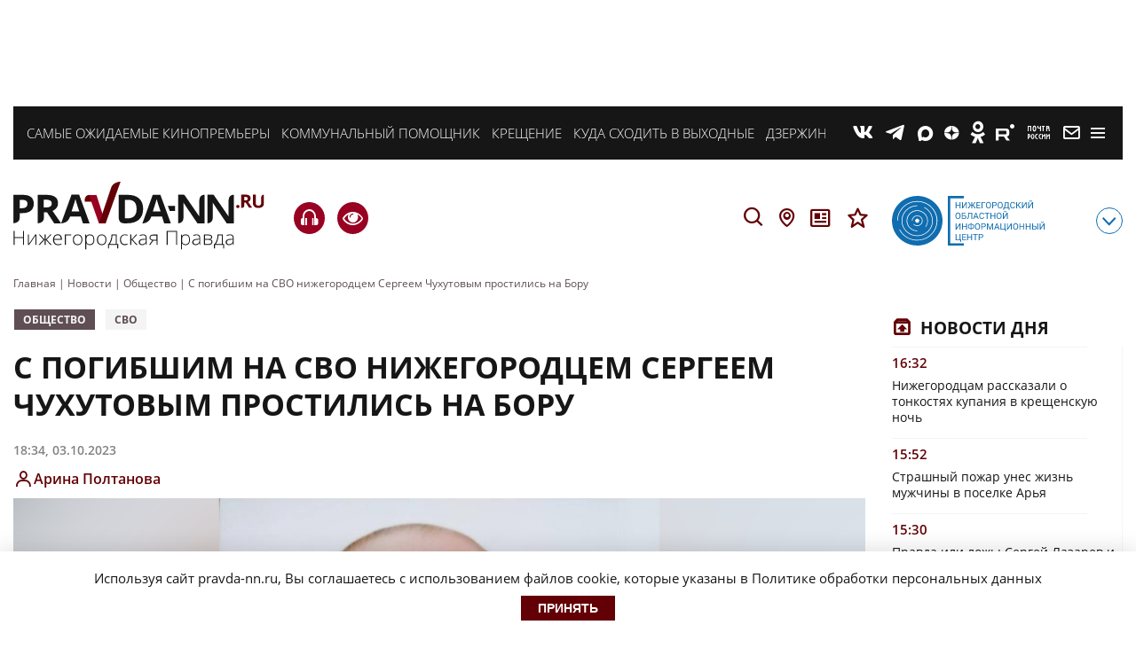

--- FILE ---
content_type: text/html; charset=UTF-8
request_url: https://pravda-nn.ru/news/s-pogibshim-na-svo-nizhegorodtsem-sergeem-chuhutovym-prostilis-na-boru/
body_size: 29874
content:
    <!doctype html>
<html lang="ru-RU">
    <head>
        <meta name="yandex-verification" content="c1454a38daf73357"/>
        <meta name="yandex-verification" content="c120928d15c9057d"/>
        <meta charset="UTF-8">
        <meta name="viewport" content="width=device-width, initial-scale=1">
        <meta name="bf0df169486a84ed675585f12bd36a92" content="28e4ca1eaeb3e9a6d2dabefe04ec6acb">
        <meta name='robots' content='index, follow, max-image-preview:large, max-snippet:-1, max-video-preview:-1' />

	<!-- This site is optimized with the Yoast SEO plugin v26.7 - https://yoast.com/wordpress/plugins/seo/ -->
	<title>С погибшим на СВО Сергеем Чухутовым простились на Бору в Нижегородской области 3 октября 2023 года | Нижегородская правда</title>
	<meta name="description" content="Сергей Чухутов принимал участие в специальной военной операции с апреля 2023 года" />
	<link rel="canonical" href="https://pravda-nn.ru/news/s-pogibshim-na-svo-nizhegorodtsem-sergeem-chuhutovym-prostilis-na-boru/" />
	<meta property="og:locale" content="ru_RU" />
	<meta property="og:type" content="article" />
	<meta property="og:title" content="С погибшим на СВО нижегородцем Сергеем Чухутовым простились на Бору" />
	<meta property="og:description" content="Сергей Чухутов принимал участие в специальной военной операции с апреля 2023 года" />
	<meta property="og:url" content="https://pravda-nn.ru/news/s-pogibshim-na-svo-nizhegorodtsem-sergeem-chuhutovym-prostilis-na-boru/" />
	<meta property="og:site_name" content="Нижегородская правда" />
	<meta property="article:modified_time" content="2023-10-03T15:36:31+00:00" />
	<meta property="og:image" content="https://files.pravda-nn.ru/2023/10/imgonline-com-ua-Frame-blurred-7d1SQj8lpaZU.jpg" />
	<meta property="og:image:width" content="1160" />
	<meta property="og:image:height" content="800" />
	<meta property="og:image:type" content="image/jpeg" />
	<meta name="twitter:card" content="summary_large_image" />
	<meta name="twitter:title" content="С погибшим на СВО нижегородцем Сергеем Чухутовым простились на Бору" />
	<meta name="twitter:description" content="С погибшим в ходе спецоперации Сергеем Чухутовым простились на Бору Нижегородской области, сообщил глава МСУ Алексей Боровский в соцсетях.



Церемония прощания с бойцом состоялась сегодня, 3 о..." />
	<!-- / Yoast SEO plugin. -->


<meta property="og:image" content="https://files.pravda-nn.ru/2023/10/imgonline-com-ua-Frame-blurred-7d1SQj8lpaZU-600x414.jpg" /><style id='wp-img-auto-sizes-contain-inline-css'>
img:is([sizes=auto i],[sizes^="auto," i]){contain-intrinsic-size:3000px 1500px}
/*# sourceURL=wp-img-auto-sizes-contain-inline-css */
</style>
<style id='wp-block-library-inline-css'>
:root{--wp-block-synced-color:#7a00df;--wp-block-synced-color--rgb:122,0,223;--wp-bound-block-color:var(--wp-block-synced-color);--wp-editor-canvas-background:#ddd;--wp-admin-theme-color:#007cba;--wp-admin-theme-color--rgb:0,124,186;--wp-admin-theme-color-darker-10:#006ba1;--wp-admin-theme-color-darker-10--rgb:0,107,160.5;--wp-admin-theme-color-darker-20:#005a87;--wp-admin-theme-color-darker-20--rgb:0,90,135;--wp-admin-border-width-focus:2px}@media (min-resolution:192dpi){:root{--wp-admin-border-width-focus:1.5px}}.wp-element-button{cursor:pointer}:root .has-very-light-gray-background-color{background-color:#eee}:root .has-very-dark-gray-background-color{background-color:#313131}:root .has-very-light-gray-color{color:#eee}:root .has-very-dark-gray-color{color:#313131}:root .has-vivid-green-cyan-to-vivid-cyan-blue-gradient-background{background:linear-gradient(135deg,#00d084,#0693e3)}:root .has-purple-crush-gradient-background{background:linear-gradient(135deg,#34e2e4,#4721fb 50%,#ab1dfe)}:root .has-hazy-dawn-gradient-background{background:linear-gradient(135deg,#faaca8,#dad0ec)}:root .has-subdued-olive-gradient-background{background:linear-gradient(135deg,#fafae1,#67a671)}:root .has-atomic-cream-gradient-background{background:linear-gradient(135deg,#fdd79a,#004a59)}:root .has-nightshade-gradient-background{background:linear-gradient(135deg,#330968,#31cdcf)}:root .has-midnight-gradient-background{background:linear-gradient(135deg,#020381,#2874fc)}:root{--wp--preset--font-size--normal:16px;--wp--preset--font-size--huge:42px}.has-regular-font-size{font-size:1em}.has-larger-font-size{font-size:2.625em}.has-normal-font-size{font-size:var(--wp--preset--font-size--normal)}.has-huge-font-size{font-size:var(--wp--preset--font-size--huge)}.has-text-align-center{text-align:center}.has-text-align-left{text-align:left}.has-text-align-right{text-align:right}.has-fit-text{white-space:nowrap!important}#end-resizable-editor-section{display:none}.aligncenter{clear:both}.items-justified-left{justify-content:flex-start}.items-justified-center{justify-content:center}.items-justified-right{justify-content:flex-end}.items-justified-space-between{justify-content:space-between}.screen-reader-text{border:0;clip-path:inset(50%);height:1px;margin:-1px;overflow:hidden;padding:0;position:absolute;width:1px;word-wrap:normal!important}.screen-reader-text:focus{background-color:#ddd;clip-path:none;color:#444;display:block;font-size:1em;height:auto;left:5px;line-height:normal;padding:15px 23px 14px;text-decoration:none;top:5px;width:auto;z-index:100000}html :where(.has-border-color){border-style:solid}html :where([style*=border-top-color]){border-top-style:solid}html :where([style*=border-right-color]){border-right-style:solid}html :where([style*=border-bottom-color]){border-bottom-style:solid}html :where([style*=border-left-color]){border-left-style:solid}html :where([style*=border-width]){border-style:solid}html :where([style*=border-top-width]){border-top-style:solid}html :where([style*=border-right-width]){border-right-style:solid}html :where([style*=border-bottom-width]){border-bottom-style:solid}html :where([style*=border-left-width]){border-left-style:solid}html :where(img[class*=wp-image-]){height:auto;max-width:100%}:where(figure){margin:0 0 1em}html :where(.is-position-sticky){--wp-admin--admin-bar--position-offset:var(--wp-admin--admin-bar--height,0px)}@media screen and (max-width:600px){html :where(.is-position-sticky){--wp-admin--admin-bar--position-offset:0px}}

/*# sourceURL=wp-block-library-inline-css */
</style>
<style id='classic-theme-styles-inline-css'>
/*! This file is auto-generated */
.wp-block-button__link{color:#fff;background-color:#32373c;border-radius:9999px;box-shadow:none;text-decoration:none;padding:calc(.667em + 2px) calc(1.333em + 2px);font-size:1.125em}.wp-block-file__button{background:#32373c;color:#fff;text-decoration:none}
/*# sourceURL=/wp-includes/css/classic-themes.min.css */
</style>
<link rel='stylesheet' id='ppress-frontend-css' href='https://pravda-nn.ru/wp-content/plugins/wp-user-avatar/assets/css/frontend.min.css?ver=4.16.8' media='all' />
<link rel='stylesheet' id='ppress-flatpickr-css' href='https://pravda-nn.ru/wp-content/plugins/wp-user-avatar/assets/flatpickr/flatpickr.min.css?ver=4.16.8' media='all' />
<link rel='stylesheet' id='ppress-select2-css' href='https://pravda-nn.ru/wp-content/plugins/wp-user-avatar/assets/select2/select2.min.css?ver=6.9' media='all' />
<link rel='stylesheet' id='solr_frontend-css' href='https://pravda-nn.ru/wp-content/plugins/wpsolr-free/wpsolr/core/css/style.css?ver=24.1' media='all' />
<link rel='stylesheet' id='pravda_nn-style-css' href='https://pravda-nn.ru/wp-content/themes/pravda_nn/css/prnn_theme.css?ver=1768776218' media='all' />
<link rel='stylesheet' id='pravda_nn-style-fonts-css' href='https://pravda-nn.ru/wp-content/themes/pravda_nn/css/fonts.css?ver=1.37' media='all' />
<link rel='stylesheet' id='audio-player-style-css' href='https://pravda-nn.ru/wp-content/themes/pravda_nn/css/green-audio-player.min.css?ver=6.9' media='all' />
<link rel='stylesheet' id='fancybox-css' href='https://pravda-nn.ru/wp-content/themes/pravda_nn/css/jquery.fancybox.min.css?ver=6.9' media='all' />
<style id='wp-typography-custom-inline-css'>
sub, sup{font-size: 75%;line-height: 100%}sup{vertical-align: 60%}sub{vertical-align: -10%}.amp{font-family: Baskerville, "Goudy Old Style", Palatino, "Book Antiqua", "Warnock Pro", serif;font-size: 1.1em;font-style: italic;font-weight: normal;line-height: 1em}.caps{font-size: 90%}.dquo{margin-left: -0.4em}.quo{margin-left: -0.2em}.pull-single{margin-left: -0.15em}.push-single{margin-right: 0.15em}.pull-double{margin-left: -0.38em}.push-double{margin-right: 0.38em}
/*# sourceURL=wp-typography-custom-inline-css */
</style>
<style id='wp-typography-safari-font-workaround-inline-css'>
body {-webkit-font-feature-settings: "liga";font-feature-settings: "liga";-ms-font-feature-settings: normal;}
/*# sourceURL=wp-typography-safari-font-workaround-inline-css */
</style>
<link rel='stylesheet' id='js_composer_front-css' href='https://pravda-nn.ru/wp-content/plugins/js_composer/assets/css/js_composer.min.css?ver=6.6.0' media='all' />
<link rel='stylesheet' id='bvi-styles-css' href='https://pravda-nn.ru/wp-content/plugins/button-visually-impaired/assets/css/bvi.min.css?ver=2.3.0' media='all' />
<style id='bvi-styles-inline-css'>

			.bvi-widget,
			.bvi-shortcode a,
			.bvi-widget a, 
			.bvi-shortcode {
				color: #ffffff;
				background-color: #e53935;
			}
			.bvi-widget .bvi-svg-eye,
			.bvi-shortcode .bvi-svg-eye {
			    display: inline-block;
                overflow: visible;
                width: 1.125em;
                height: 1em;
                font-size: 2em;
                vertical-align: middle;
			}
			.bvi-widget,
			.bvi-shortcode {
			    -webkit-transition: background-color .2s ease-out;
			    transition: background-color .2s ease-out;
			    cursor: pointer;
			    border-radius: 2px;
			    display: inline-block;
			    padding: 5px 10px;
			    vertical-align: middle;
			    text-decoration: none;
			}
/*# sourceURL=bvi-styles-inline-css */
</style>
<script src="https://pravda-nn.ru/wp-includes/js/jquery/jquery.min.js?ver=3.7.1" id="jquery-core-js"></script>
<script src="https://pravda-nn.ru/wp-includes/js/jquery/jquery-migrate.min.js?ver=3.4.1" id="jquery-migrate-js"></script>
<script src="https://pravda-nn.ru/wp-content/plugins/wp-user-avatar/assets/flatpickr/flatpickr.min.js?ver=4.16.8" id="ppress-flatpickr-js"></script>
<script src="https://pravda-nn.ru/wp-content/plugins/wp-user-avatar/assets/select2/select2.min.js?ver=4.16.8" id="ppress-select2-js"></script>
        <script>
            wpsolr_globalError = [];
            window.onerror = function (msg, url, line, col, error) {
                wpsolr_globalError.push({msg: msg, url: url, line: line, error: error});
            };
        </script>
						
				<meta name="keywords" content="С, погибшим, на, СВО, Сергеем, Чухутовым, простились, на, Бору, в, Нижегородской, области, 3, октября, 2023, года" />
				
			<meta name="generator" content="Powered by WPBakery Page Builder - drag and drop page builder for WordPress."/>
<link rel="amphtml" href="https://pravda-nn.ru/news/s-pogibshim-na-svo-nizhegorodtsem-sergeem-chuhutovym-prostilis-na-boru/amp/"><link rel="icon" href="https://files.pravda-nn.ru/2023/10/cropped-android-chrome-512x512-1-32x32.png" sizes="32x32" />
<link rel="icon" href="https://files.pravda-nn.ru/2023/10/cropped-android-chrome-512x512-1-192x192.png" sizes="192x192" />
<link rel="apple-touch-icon" href="https://files.pravda-nn.ru/2023/10/cropped-android-chrome-512x512-1-180x180.png" />
<meta name="msapplication-TileImage" content="https://files.pravda-nn.ru/2023/10/cropped-android-chrome-512x512-1-270x270.png" />
<noscript><style> .wpb_animate_when_almost_visible { opacity: 1; }</style></noscript>
        <link rel="icon" href="https://pravda-nn.ru/wp-content/themes/pravda_nn/favicon.ico"/>
        <link rel="apple-touch-icon" sizes="180x180" href="https://pravda-nn.ru/wp-content/themes/pravda_nn/img/favicons/apple-touch-icon.png">
        <link rel="icon" type="image/png" sizes="32x32" href="https://pravda-nn.ru/wp-content/themes/pravda_nn/img/favicons/favicon-32x32.png">
        <link rel="icon" type="image/png" sizes="16x16" href="https://pravda-nn.ru/wp-content/themes/pravda_nn/img/favicons/favicon-16x16.png">
        <link rel="manifest" href="https://pravda-nn.ru/wp-content/themes/pravda_nn/img/favicons/site.webmanifest">
        <link rel="mask-icon" href="https://pravda-nn.ru/wp-content/themes/pravda_nn/img/favicons/safari-pinned-tab.svg" color="#5bbad5">
        <meta name="msapplication-TileColor" content="#ffffff">
        <meta name="theme-color" content="#ffffff">

        
                                            
        
                        
        <script>
            (function (w, d, c) {
                (w[c] = w[c] || []).push(function () {
                    try {
                        w.statmedia = new StatMedia({'id': 47963});
                    } catch (e) {
                    }
                });
                var p = d.createElement('script');
                p.type = 'text/javascript';
                p.async = true;
                p.src = 'https://stat.media/sm.js';
                var s = d.getElementsByTagName('script')[0];
                s.parentNode.insertBefore(p, s);
            })(window, document, '__statmedia_callbacks');
        </script>
        
        <!-- Yandex.RTB -->
        <script>window.yaContextCb=window.yaContextCb||[]</script>
        <script src="https://yandex.ru/ads/system/context.js" async></script>
        <!-- Yandex.RTB R-A-1984217-15 -->
                    <script>
                window.yaContextCb.push(()=>{
                    Ya.Context.AdvManager.render({
                        type: 'floorAd',
                        blockId: 'R-A-1984217-15'
                    })
                })
            </script>
            <!-- Yandex.RTB R-A-1984217-39 -->
            <script>
                window.yaContextCb.push(()=>{
                    Ya.Context.AdvManager.render({
                        "blockId": "R-A-1984217-39",
                        "type": "floorAd",
                        "platform": "desktop"
                    })
                })
            </script>
        
        <!-- Top.Mail.Ru counter -->
        <script type="text/javascript">
            var _tmr = window._tmr || (window._tmr = []);
            _tmr.push({id: "3251310", type: "pageView", start: (new Date()).getTime()});
            (function (d, w, id) {
                if (d.getElementById(id)) return;
                var ts = d.createElement("script"); ts.type = "text/javascript"; ts.async = true; ts.id = id;
                ts.src = "https://top-fwz1.mail.ru/js/code.js";
                var f = function () {var s = d.getElementsByTagName("script")[0]; s.parentNode.insertBefore(ts, s);};
                if (w.opera == "[object Opera]") { d.addEventListener("DOMContentLoaded", f, false); } else { f(); }
            })(document, window, "tmr-code");
        </script>
            </head>

<body class=" is-single add-img__1" style="">
    <noscript><div><img src="https://top-fwz1.mail.ru/counter?id=3251310;js=na" style="position:absolute;left:-9999px;" alt="Top.Mail.Ru" /></div></noscript>
    
<!-- Yandex.Metrika counter -->
<script type="text/javascript" >
    (function (d, w, c) {
        (w[c] = w[c] || []).push(function() {
            try {
                w.yaCounter46172346 = new Ya.Metrika({
                    id:46172346,
                    clickmap:true,
                    trackLinks:true,
                    accurateTrackBounce:true,
                    webvisor:true
                });
            } catch(e) { }
        });

        var n = d.getElementsByTagName("script")[0],
            s = d.createElement("script"),
            f = function () { n.parentNode.insertBefore(s, n); };
        s.type = "text/javascript";
        s.async = true;
        s.src = "https://mc.yandex.ru/metrika/watch.js";

        if (w.opera == "[object Opera]") {
            d.addEventListener("DOMContentLoaded", f, false);
        } else { f(); }
    })(document, window, "yandex_metrika_callbacks");
</script>
<noscript><div><img src="https://mc.yandex.ru/watch/46172346" style="position:absolute; left:-9999px;" alt="" /></div></noscript>
<!-- /Yandex.Metrika counter -->
    <!-- Header -->
    <!-- Top Banner -->
        <div class="ad-banner top">
                    <div id="adfox_16697889197357526"></div>
            <script>
                window.yaContextCb.push(()=>{
                    Ya.adfoxCode.create({
                        ownerId: 711924,
                        containerId: 'adfox_16697889197357526',
                        params: {
                            p1: 'cwmec',
                            p2: 'y'
                        }
                    })
                })
            </script>
            </div>
    <!-- End top banner -->
    <header class="header-block  add-img__2">
        <div id="rubricMenuWrapper" class="rubric__menu-wrapper nx-flex-row-btw" style="display: none">
            <div class="nx-flex-row-btw container-rubric">
                <div class="header__social-modal nx-flex-row-btw-c">
                                        <a class="social-info__icon link__social-tg" href="https://t.me/nnpravda" target="_blank">T</a>
                    <a class="social-info__icon link__social-zen" href="https://dzen.ru/pravdann" target="_blank">Z</a>
                                                            <a class="social-info__icon link__social-vk" href="https://vk.ru/pravdann" target="_blank">V</a>
                                        <a class="social-info__icon link__social-ok" href="https://ok.ru/pravdann" target="_blank">O</a>
                    <a class="social-info__icon link__social-news" href="https://dzen.ru/news/?favid=12316" target="_blank">Y</a>
                                        <a class="social-info__icon link__social-pt" href="https://podpiska.pochta.ru/press/%D0%9F3530" target="_blank">m</a>
                </div>
                <div class="rubric__menu-links nx-flex-col-btw">
                    <a class="header-bottom__icon rubric__menu-icon rubric__menu-advertisement nx-flex-row-l-c" href="/advertising-and-subscription/advertisement/">Заказать рекламу</a>
                    <a class="header-bottom__icon rubric__menu-icon rubric__menu-subscription nx-flex-row-l-c" href="/advertising-and-subscription/newspapers/" target="_blank">Оформить подписку</a>
                    <a class="header-bottom__icon rubric__menu-icon rubric__menu-conference nx-flex-row-l-c" href="/advertising-and-subscription/conference-hall/">Конференц-зал</a>
                    <a class="header-bottom__icon rubric__menu-icon rubric__menu-photo nx-flex-row-l-c" href="https://photo.pravda-nn.ru/" target="_blank">Фотобанк</a>
                    <a class="header-bottom__icon rubric__menu-icon rubric__menu-project nx-flex-row-l-c" href="/long/">Спецпроекты</a>
                    <a class="header-bottom__icon rubric__menu-icon rubric__menu-articles nx-flex-row-l-c" href="/articles/">Статьи</a>
                    <a class="header-bottom__icon rubric__menu-icon rubric__menu-doc nx-flex-row-l-c" href="/official/">Официальные документы</a>
                    <a class="header-bottom__icon rubric__menu-icon rubric__menu-map nx-flex-row-l-c" href="/region/">Новости на карте</a>
                    <a class="header-bottom__icon rubric__menu-icon rubric__menu-editorial nx-flex-row-l-c" href="/office/">Редакция</a>
                    <a class="header-bottom__icon rubric__menu-icon rubric__menu-conference nx-flex-row-l-c" href="/expertclub/">Экспертный клуб</a>
                    <a class="header-bottom__icon rubric__menu-icon rubric__menu-tests nx-flex-row-l-c" href="/tag/test/">Тесты</a>
                </div>
                <div class="rubric__menu-item nx-flex-col">
                    <div class="rubric__menu-title">Рубрики</div>
                    <div class="menu-rubriki-container"><ul id="menu-rubriki" class="menu"><li id="menu-item-21447" class="menu-item menu-item-type-taxonomy menu-item-object-category menu-item-21447"><a href="https://pravda-nn.ru/afisha/">Афиша</a></li>
<li id="menu-item-176" class="menu-item menu-item-type-taxonomy menu-item-object-category menu-item-176"><a href="https://pravda-nn.ru/politics/">Власть</a></li>
<li id="menu-item-103422" class="menu-item menu-item-type-taxonomy menu-item-object-category menu-item-103422"><a href="https://pravda-nn.ru/zhkh/">ЖКХ</a></li>
<li id="menu-item-21448" class="menu-item menu-item-type-taxonomy menu-item-object-category menu-item-21448"><a href="https://pravda-nn.ru/health/">Здоровье</a></li>
<li id="menu-item-283870" class="menu-item menu-item-type-taxonomy menu-item-object-category menu-item-283870"><a href="https://pravda-nn.ru/crimes/">Криминал</a></li>
<li id="menu-item-283874" class="menu-item menu-item-type-taxonomy menu-item-object-category menu-item-283874"><a href="https://pravda-nn.ru/kultura/">Культура</a></li>
<li id="menu-item-283872" class="menu-item menu-item-type-taxonomy menu-item-object-category menu-item-283872"><a href="https://pravda-nn.ru/nauka/">Наука</a></li>
<li id="menu-item-283873" class="menu-item menu-item-type-taxonomy menu-item-object-category menu-item-283873"><a href="https://pravda-nn.ru/nedvizhimost/">Недвижимость</a></li>
<li id="menu-item-50194" class="menu-item menu-item-type-taxonomy menu-item-object-category menu-item-50194"><a href="https://pravda-nn.ru/education/">Образование</a></li>
<li id="menu-item-175" class="menu-item menu-item-type-taxonomy menu-item-object-category current-news-ancestor current-menu-parent current-news-parent menu-item-175"><a href="https://pravda-nn.ru/community/">Общество</a></li>
<li id="menu-item-284334" class="menu-item menu-item-type-taxonomy menu-item-object-category menu-item-284334"><a href="https://pravda-nn.ru/incidents/">Происшествия</a></li>
<li id="menu-item-439144" class="menu-item menu-item-type-taxonomy menu-item-object-category menu-item-439144"><a href="https://pravda-nn.ru/press-reliz/">Пресс-релиз</a></li>
<li id="menu-item-21453" class="menu-item menu-item-type-taxonomy menu-item-object-category menu-item-21453"><a href="https://pravda-nn.ru/show/">Светская жизнь</a></li>
<li id="menu-item-290277" class="menu-item menu-item-type-taxonomy menu-item-object-category menu-item-290277"><a href="https://pravda-nn.ru/selskoe-hozyajstvo/">Сельское хозяйство</a></li>
<li id="menu-item-179" class="menu-item menu-item-type-taxonomy menu-item-object-category menu-item-179"><a href="https://pravda-nn.ru/sport/">Спорт</a></li>
<li id="menu-item-50195" class="menu-item menu-item-type-taxonomy menu-item-object-category menu-item-50195"><a href="https://pravda-nn.ru/technology/">Технологии</a></li>
<li id="menu-item-49273" class="menu-item menu-item-type-taxonomy menu-item-object-category menu-item-49273"><a href="https://pravda-nn.ru/transport/">Транспорт</a></li>
<li id="menu-item-50196" class="menu-item menu-item-type-taxonomy menu-item-object-category menu-item-50196"><a href="https://pravda-nn.ru/tourism/">Туризм</a></li>
<li id="menu-item-91064" class="menu-item menu-item-type-taxonomy menu-item-object-category menu-item-91064"><a href="https://pravda-nn.ru/ecology/">Экология</a></li>
<li id="menu-item-402236" class="menu-item menu-item-type-taxonomy menu-item-object-category menu-item-402236"><a href="https://pravda-nn.ru/novosti-kompanii/">Новости компании</a></li>
<li id="menu-item-181" class="menu-item menu-item-type-taxonomy menu-item-object-category menu-item-181"><a href="https://pravda-nn.ru/economics/">Экономика</a></li>
</ul></div>                </div>
            </div>
            <div class="header-mobile__info">
                <div class="header-mobile__info--item"><a href="https://ноиц.рф/" target="_blank"></a></div>
                <div class="header-newspapers__mobile nx-flex-row">
                    <a class="header-newspapers header-newspapers__old" href="/editions/"></a>
                    <a class="header-newspapers header-newspapers__com" rel="nofollow" href="https://www.nnov.kp.ru/" target="_blank"></a>
                    <a class="header-newspapers header-newspapers__nia" rel="nofollow" href="https://www.niann.ru/" target="_blank"></a>
                    <a class="header-newspapers header-newspapers__nta" rel="nofollow"  href="https://nta-pfo.ru/" target="_blank"></a>
                                        <a class="header-newspapers header-newspapers__new" href="/"></a>
                    <a class="header-newspapers header-newspapers__case" href="/delonn/"></a>
                    <a class="header-newspapers header-newspapers__sport" href="/sport/"></a>
                    <a class="header-newspapers header-newspapers__news" rel="nofollow" href="https://www.nnews.nnov.ru" target="_blank"></a>
                    <a class="header-newspapers header-newspapers__earth" rel="nofollow" href=" https://zem-nn.ru" target="_blank"></a>
                </div>
            </div>
        </div>
                <div class="header__wrapper nx-flex-row-btw-c">
            <div class="header-mobile">
                <div class="header-mobile__logo"><a href="/"></a></div>
                <a href="https://pravda-nn.ru/news/vydayushhijsya-nizhegorodskij-reanimatolog-dmitrij-timofeev-ushel-iz-zhizni/" title="Подкаст о главном: итоги дня" class="header-mobile__phone">H</a>
            </div>

            <div class="container-wrapper nx-flex-row-btw-st">
                                                    <div class="header__themes-wrapper nx-flex-row-l-c">
                                                                                <div class="header__themes-item">
                                <a href="https://pravda-nn.ru/articles/nazvany-samye-ozhidaemye-kinopremery-goda/">Самые ожидаемые кинопремьеры </a>
                            </div>
                                                                                <div class="header__themes-item">
                                <a href="https://pravda-nn.ru/zkhhelp/">Коммунальный помощник</a>
                            </div>
                                                                                <div class="header__themes-item">
                                <a href="https://pravda-nn.ru/tag/kreshhenie/">Крещение </a>
                            </div>
                                                                                <div class="header__themes-item">
                                <a href="https://pravda-nn.ru/news/nizhegorodtsam-smogut-pogruzitsya-v-atmosferu-barokko/">Куда сходить в выходные</a>
                            </div>
                                                                                <div class="header__themes-item">
                                <a href="https://pravda-nn.ru/project/dzerzhinsk-live/">Дзержинск 100</a>
                            </div>
                                                                    </div>
                                <!-- Social and menu -->
                <div class="header__social-wrapper nx-flex-row-r-c">
                    <!--noindex-->
                    <div class="header__social-icons nx-flex-row-r-c">
                        <a class="header__social-icon link__social-vk" href="https://vk.ru/pravdann" target="_blank">V</a>
                                                <a class="header__social-icon link__social-tg" href="https://t.me/nnpravda" target="_blank">T</a>
                        <a class="header__social-icon link__social-max" href="https://max.ru/pravdann" target="_blank">X</a>
                        <a class="header__social-icon link__social-zen" href="https://dzen.ru/pravdann" target="_blank">Z</a>
                                                <a class="header__social-icon link__social-ok" href="https://ok.ru/pravdann" target="_blank">O</a>
                        <a class="header__social-icon link__social-rt" href="https://rutube.ru/channel/25963537/" target="_blank">E</a>
                        <a class="header__social-icon link__social-pt" href="https://podpiska.pochta.ru/press/%D0%9F3530" title="Подписаться на газету" target="_blank">m</a>
                        <a class="header__social-icon link__social-mail" href="mailto:news@pravda-nn.ru" title="Написать в редакцию" target="_blank">M</a>
                    </div>
                    <div class="header__social-mobiles nx-flex-row-r-c">
                        <a class="social-info__icon link__social-vk" href="https://vk.ru/pravdann" target="_blank">V</a>
                                                <a class="social-info__icon link__social-tg" href="https://t.me/nnpravda" target="_blank">T</a>
                        <a class="social-info__icon link__social-max" href="https://max.ru/pravdann" target="_blank">X</a>
                        <a class="social-info__icon link__social-zen" href="https://dzen.ru/pravdann" target="_blank">Z</a>
                                                <a class="social-info__icon link__social-ok" href="https://ok.ru/pravdann" target="_blank">O</a>
                        <a class="social-info__icon link__social-rt" href="https://rutube.ru/channel/25963537/" target="_blank">E</a>
                        <a class="social-info__icon link__social-pt" href="https://podpiska.pochta.ru/press/%D0%9F3530" title="Подписаться на газету" target="_blank">m</a>
                                                <a class="social-info__icon link__social-mail" href="mailto:news@pravda-nn.ru" title="Написать в редакцию" target="_blank">M</a>
                        <a class="social-info__icon link__social-news" href="https://dzen.ru/news/?favid=12316" target="_blank">Y</a>
                        <div class="header__social-border"></div>
                    </div>
                    <!--/noindex-->
                    <span class="h-nav">
                        <button id="rubricMenu" class="rubric__menu-button"></button>
                    </span>
                </div>
            </div>
        </div>
                        <div class="header-bottom container-wrapper nx-flex-row-btw-c">
                        <div class="logo">
                <a href="/" class="header-bottom__logo"></a>
            </div>
                        <div class="header-buttons nx-flex-row-btw-c">
                <div class="header-bottom__headphones">
                    <a href="https://pravda-nn.ru/news/vydayushhijsya-nizhegorodskij-reanimatolog-dmitrij-timofeev-ushel-iz-zhizni/" title="Подкаст о главном: итоги дня" class="header-mobile__phone">H</a>
                    <a href="#" class="bvi-open visuality header-visuality" title="Версия для слабовидящих">e</a>
                </div>
                <div class="header-icons nx-flex-row">
                    <div id="searchString">
                        <div class="header__search mob__hidden">
                            <div class="header__search-wrapper">
                                                                <form action="/search/" class="nx-flex-row-l-c">
                                    <input class="search-text__field" type="search" name="wpsolr_q" value="" placeholder="Найти" />
                                    <button class="search-text__btn" type="submit">Найти</button>
                                </form>
                            </div>
                        </div>
                    </div>
                    <span id="searchButton" class="header-bottom__icon header-bottom__search">S</span>
                    <a class="header-bottom__icon header-bottom__loc" title="Новости на карте" href="/region/">L</a>
                    <a class="header-bottom__icon header-bottom__news" title="Официальные документы" href="/official/">n</a>
                    <a class="header-bottom__icon header-bottom__news" title="Специальные проекты" href="/long/">s</a>
                </div>
            </div>
            <div class="noic nx-flex-row-btw-c">
                <a href="https://xn--h1ajd7a.xn--p1ai/" target="_blank"><div class="header-bottom__info"></div></a>
                <span id="infoMenu" class="header-bottom__icon header-bottom__btn">с</span>
            </div>

            <div id="infoMenuWrapper" class="header-bottom__modalinfo" style="display: none;">
                <div class="header-bottom__newspapers nx-flex-row">
                    <a class="header-newspapers header-newspapers__old" href="/editions/"></a>
                    <a class="header-newspapers header-newspapers__com" rel="nofollow" href="https://www.nnov.kp.ru/" target="_blank"></a>
                    <a class="header-newspapers header-newspapers__nia" rel="nofollow" href="https://www.niann.ru/" target="_blank"></a>
                    <a class="header-newspapers header-newspapers__nta" rel="nofollow" href="https://nta-pfo.ru/" target="_blank"></a>
                                        <a class="header-newspapers header-newspapers__new" href="/"></a>
                    <a class="header-newspapers header-newspapers__case" href="/delonn/"></a>
                    <a class="header-newspapers header-newspapers__sport" href="/sport/"></a>
                    <a class="header-newspapers header-newspapers__news" rel="nofollow" href="https://www.nnews.nnov.ru" target="_blank"></a>
                    <a class="header-newspapers header-newspapers__earth" rel="nofollow" href=" https://zem-nn.ru" target="_blank"></a>
                </div>
            </div>
        </div>

    </header>
    <!-- End header -->

    <div class="breadcrumbs container-wrapper" itemscope itemtype="http://schema.org/BreadcrumbList"><span itemprop="itemListElement" itemscope itemtype="http://schema.org/ListItem"><a href="https://pravda-nn.ru" itemprop="item"><span itemprop="name">Главная</span></a><meta itemprop="position" content="1" /></span><span class="sep"> | </span>
<span itemprop="itemListElement" itemscope itemtype="http://schema.org/ListItem"><a href="https://pravda-nn.ru/news/" itemprop="item"><span itemprop="name">Новости</span></a><meta itemprop="position" content="2" /></span><span class="sep"> | </span>
<span itemprop="itemListElement" itemscope itemtype="http://schema.org/ListItem"><a href="https://pravda-nn.ru/community/" itemprop="item"><span itemprop="name">Общество</span></a><meta itemprop="position" content="3" /></span><span class="sep"> | </span>
<span itemprop="itemListElement" itemscope itemtype="http://schema.org/ListItem"><span itemprop="name">С погибшим на СВО нижегородцем Сергеем Чухутовым простились на Бору</span><meta itemprop="position" content="4" /></span></div>
                <section id="content">
            <div class="container-wrapper nx-flex-row-btw">
                <div class="main__wrapper">
        <div class="post_content__wrapper" data-post="396670">
                                                    <article class="article-wrap">
                                        <!-- Meta -->
                    <div class="article__meta" style="display:none;" itemscope="" itemtype="https://schema.org/NewsArticle">
                        <div itemprop="datePublished">2023-10-03T18:34:08+03:00</div>
                        <div itemprop="dateModified">2023-10-03T18:36:31+03:00</div>
                        <div itemprop="mainEntityOfPage">https://pravda-nn.ru/news/s-pogibshim-na-svo-nizhegorodtsem-sergeem-chuhutovym-prostilis-na-boru/</div>
                        <div itemprop="headline">С погибшим на СВО нижегородцем Сергеем Чухутовым простились на&nbsp;Бору</div>
                        <div itemprop="image">https://files.pravda-nn.ru/2023/10/imgonline-com-ua-Frame-blurred-7d1SQj8lpaZU.jpg</div>
                        <div itemprop="publisher" itemscope="" itemtype="http://schema.org/Organization">
                            <div itemprop="name">Нижегородская правда</div>
                            <div itemprop="logo" itemscope="" itemtype="https://schema.org/ImageObject">
                                <div itemprop="url">https://pravda-nn.ru/wp-content/themes/pravda_nn/img/NP-logo.png</div>
                            </div>
                        </div>
                        <div itemprop="author" itemscope="" itemtype="http://schema.org/Organization">
                            <div itemprop="name">Нижегородская правда</div>
                            <div itemprop="logo" itemscope="" itemtype="https://schema.org/ImageObject">
                                <div itemprop="url">https://pravda-nn.ru/wp-content/themes/pravda_nn/img/NP-logo.png</div>
                            </div>
                        </div>
                    </div>
                    <!-- End meta -->
                                            <!-- Category and tags -->
                        <div class="articles-tags__wrapper nx-flex-row">
                                                                                            <a class="tag category" href="https://pravda-nn.ru/community/">Общество</a>
                                                        <a class="tag" href="https://pravda-nn.ru/tag/svo/" rel="tag">СВО</a>                        </div>
                        <!-- End category and tags -->
                                        <!-- Title -->
                    <div class="article-header__wrapper">
                                                    <h1 class="h1">С погибшим на СВО нижегородцем Сергеем Чухутовым простились на&nbsp;Бору</h1>
                                            </div>
                    <!-- End title -->
                    <div class="article-info__wrapper nx-flex-row-btw-st">
                        <div class="article-info__wrapper-row">
                            <time class="date" datetime="2023-10-03T18:34:00+0000">18:34, 03.10.2023</time>
                            <a href="https://pravda-nn.ru/author/poltanova_a/" title="Записи Арина Полтанова" rel="author" class="author nx-flex-row-l-c">Арина Полтанова</a>                        </div>
                                                    <div class="article-info__wrapper-row nx-flex-row-r-c">
                                                                                                                                                                                                        </div>
                                            </div>
                                            <figure class="article--image__wrapper nx-flex-row-btw-st">
                                                                                    <img width="1160" height="800" src="https://files.pravda-nn.ru/2023/10/imgonline-com-ua-Frame-blurred-7d1SQj8lpaZU.jpg" class="attachment-large size-large wp-post-image" alt="С погибшим на СВО нижегородцем Сергеем Чухутовым простились на&nbsp;Бору" decoding="async" fetchpriority="high" srcset="https://files.pravda-nn.ru/2023/10/imgonline-com-ua-Frame-blurred-7d1SQj8lpaZU-600x414.jpg 600w, https://files.pravda-nn.ru/2023/10/imgonline-com-ua-Frame-blurred-7d1SQj8lpaZU-300x207.jpg 300w, https://files.pravda-nn.ru/2023/10/imgonline-com-ua-Frame-blurred-7d1SQj8lpaZU-768x530.jpg 768w, https://files.pravda-nn.ru/2023/10/imgonline-com-ua-Frame-blurred-7d1SQj8lpaZU.jpg 1160w" sizes="(max-width: 1160px) 100vw, 1160px" />                                                                                        <figcaption class="article--image__info add-img__6">
                                                                            <p  class="article--image__author">Фото: telegram.org/k/#@aborovskiy_bor</p>
                                                                                                                <p class="article--image__caption">Сергей Чухутов принимал участие в специальной военной операции с апреля 2023 года</p>
                                                                    </figcaption>
                                                                                </figure>
                                                                                                    <!-- noindex -->
                                        <div class="article-share__wrapper nx-flex-row-btw-c add-img__7 add-img__8">
                        <div class="article-subscribe__icon nx-flex-row-l-c">
                            <a class="link link-dzen" target="_blank" rel="nofollow" href="https://dzen.ru/news/?favid=12316">Перейти в <span>Дзен</span></a>
                            <a class="link link-max" target="_blank" rel="nofollow" href="https://max.ru/pravdann">Читайте о добром в <span>MAX</span></a>
                        </div>
                        <div class="article__social-icons nx-flex-row-l-c">
                                                    </div>
                    </div>
                    <!-- /noindex -->
                    <div class="article-content__wrapper">
                        <div class="vc_row wpb_row vc_row-fluid"><div class="wpb_column vc_column_container vc_col-sm-12"><div class="vc_column-inner"><div class="wpb_wrapper">
	<div class="wpb_text_column wpb_content_element ">
		<div class="wpb_wrapper">
			<p class="first-paragraph"><strong>С погибшим в ходе спецоперации Сергеем Чухутовым простились на Бору Нижегородской области, сообщил глава МСУ Алексей Боровский в соцсетях.</strong></p>
<p></p>
<p>Церемония прощания с бойцом состоялась сегодня, 3 октября.</p>
<p>Сергей Чухутов принимал участие в специальной военной операции с апреля 2023 года. Погиб при выполнении боевых задач по освобождению территорий.</p>
            <!-- Yandex.RTB R-A-1984217-33 -->
            <div id="yandex_rtb_R-A-1984217-33"></div>
            <script>
                window.yaContextCb.push(()=>{
                    Ya.Context.AdvManager.render({
                        "blockId": "R-A-1984217-33",
                        "renderTo": "yandex_rtb_R-A-1984217-33"
                    })
                })
            </script>

        
<p>«Выражаю глубокие соболезнования родным и близким Сергея Борисовича. Вечная память Герою!» — написал Алексей Боровский.</p>
<p>Ранее на сайте pravda-nn.ru сообщалось, что в Балахнинском районе<a href="https://pravda-nn.ru/news/v-balahninskom-rajone-prostilis-s-pogibshim-uchastnikom-svo-vladimirom-pryanichnikovym/">&nbsp;простились с погибшим участником СВО</a>&nbsp;Владимиром Пряничниковым.</p>

		</div>
	</div>
</div></div></div></div><div class="vc_row wpb_row vc_row-fluid"><div class="wpb_column vc_column_container vc_col-sm-12"><div class="vc_column-inner"><div class="wpb_wrapper"><div class="article-news__block">
				<div class="article-news__title"><span>Ещё новости по&nbsp;теме</span></div>
				<div class="article-news__wrapper nx-flex-col"><a href="https://pravda-nn.ru/news/nikolaj-shadrin-programma-geroi-nizhegorodskaya-oblast-podderzhivaet-uchastnikov-svo/">Николай Шадрин: программа «Герои. Нижегородская область» поддерживает участников СВО</a><a href="https://pravda-nn.ru/news/v-bolshom-boldine-prostilis-s-aleksandrom-skvortsovym-pogibshim-na-svo/">В Большом Болдине простились с Александром Скворцовым, погибшим на&nbsp;СВО</a><a href="https://pravda-nn.ru/news/v-nizhegorodskoj-oblasti-prostilis-s-dmitriem-karpovym-pogibshim-na-svo/">В Нижегородской области простились с Дмитрием Карповым, погибшим на&nbsp;СВО</a></div>
			</div></div></div></div></div>
                    </div>
                                        <div class="article-description__wrapper nx-flex-row-btw-st">
                                                                        <div class="article__channel-description nx-flex-row-l-c">
                                                                                                                    <div class="channels-list__title">Подписывайтесь на наши каналы в Telegram:</div>
                                <div class="channels-list__wrappper">
                                                                            <div class="channel-item__info">
                                            <a href="https://t.me/nnpravda" target="_blank">
                                                <div class="channel-item__header">
                                                    <div class="channel-item__logo"><img src="https://pravda-nn.ru/wp-content/themes/pravda_nn/img/theme_v2/prnn_tg_icon.jpg" alt="ПраVда – и точка!" /></div>
                                                    <div class="channel-item__title">ПраVда – и точка!</div>
                                                </div>
                                                <div class="channel-item__desc">Быстро, честно, точно. И ничего лишнего</div>
                                            </a>
                                        </div>
                                                                            <div class="channel-item__info">
                                            <a href="https://t.me/takazhizn" target="_blank">
                                                <div class="channel-item__header">
                                                    <div class="channel-item__logo"><img src="https://pravda-nn.ru/wp-content/themes/pravda_nn/img/theme_v2/takazhizn_tg_icon.jpg" alt="Проезда нет" /></div>
                                                    <div class="channel-item__title">Проезда нет</div>
                                                </div>
                                                <div class="channel-item__desc">Где в Нижнем Новгороде перекрыто движение транспорта</div>
                                            </a>
                                        </div>
                                                                            <div class="channel-item__info">
                                            <a href="https://t.me/NNovPhoto" target="_blank">
                                                <div class="channel-item__header">
                                                    <div class="channel-item__logo"><img src="https://pravda-nn.ru/wp-content/themes/pravda_nn/img/theme_v2/photo_tg_icon.jpg" alt="ННижний. Фото и видео дня" /></div>
                                                    <div class="channel-item__title">ННижний. Фото и видео дня</div>
                                                </div>
                                                <div class="channel-item__desc">Фотохроника событий</div>
                                            </a>
                                        </div>
                                                                    </div>
                                                    </div>
                        <div class="article-error__wrapper nx-flex-row-r-c">
                            <span class="post-share share nx-flex-row" data-url="https://pravda-nn.ru/news/s-pogibshim-na-svo-nizhegorodtsem-sergeem-chuhutovym-prostilis-na-boru/">Поделиться</span>
                            <button class="post-error nx-flex-row" data-mobile="">Сообщить об ошибке</button>
                        </div>
                    </div>
                </article>
                                    <div id="adfox_167022493862562901_396670" class="ad-banner"></div>
        <script>
            window.yaContextCb.push(()=>{
                Ya.adfoxCode.create({
                    ownerId: 711924,
                    containerId: 'adfox_167022493862562901_396670',
                    params: {
                        p1: 'cwmed',
                        p2: 'y'
                    }
                })
            })
        </script>
        <div class="post_widget__wrapper">
            <div id="popular_posts_article_widget-2" class="widget widget_area_article"><div class="widget-title"><span>Самое популярное</div></span>			<div class="widget-popular widget-post__wrapper nx-flex-row-btw-st">
                                        <div class="widget-item__row">
                            <a href="https://pravda-nn.ru/news/strashnyj-pozhar-unes-zhizn-muzhchiny-v-poselke-arya/" class="nx-flex-row-btw">
                                <div class="widget-preview__wrapper">
                                                                        <img  data-src="https://files.pravda-nn.ru/2026/01/3DUQKptNG-RsE-ULWZ5ImAdfo2juYhlLe0eZlBJIdJLHUoX6iLMB7Ej21_bxwT08M2j48rXaW1RpH6IT5Y9VTbbC_resized-300x135.png" alt="Страшный пожар унес жизнь мужчины в поселке Арья" />
                                </div>
                                <div class="widget-item__excerpt">Страшный пожар унес жизнь мужчины в поселке Арья</div>
                            </a>
                        </div>
                                        <div class="widget-item__row">
                            <a href="https://pravda-nn.ru/news/ocherednogo-kotika-v-korobke-podkinuli-k-dveryam-priyuta-sostradanie/" class="nx-flex-row-btw">
                                <div class="widget-preview__wrapper">
                                                                        <img  data-src="https://files.pravda-nn.ru/2026/01/7b6b5de6-92a8-4df5-9787-187b4799a1d9_resized-300x235.png" alt="Очередного котика в коробке подкинули к дверям приюта «Сострадание»" />
                                </div>
                                <div class="widget-item__excerpt">Очередного котика в коробке подкинули к дверям приюта «Сострадание»</div>
                            </a>
                        </div>
                                        <div class="widget-item__row">
                            <a href="https://pravda-nn.ru/news/nizhegorodtsam-rasskazali-o-tonkostyah-kupaniya-v-kreshhenskuyu-noch/" class="nx-flex-row-btw">
                                <div class="widget-preview__wrapper">
                                                                        <img  data-src="https://files.pravda-nn.ru/2026/01/v073p243-300x200.jpg" alt="Нижегородцам рассказали о тонкостях купания в крещенскую ночь" />
                                </div>
                                <div class="widget-item__excerpt">Нижегородцам рассказали о тонкостях купания в крещенскую ночь</div>
                            </a>
                        </div>
                                        <div class="widget-item__row">
                            <a href="https://pravda-nn.ru/news/letayushhij-lyzhnik-mihail-nazarov-stal-tretim-na-etape-kubka-rossii/" class="nx-flex-row-btw">
                                <div class="widget-preview__wrapper">
                                                                        <img  data-src="https://files.pravda-nn.ru/2026/01/Назаров-300x200.jpg" alt="Летающий лыжник Михаил Назаров стал третьим на этапе Кубка России" />
                                </div>
                                <div class="widget-item__excerpt">Летающий лыжник Михаил Назаров стал третьим на этапе Кубка России</div>
                            </a>
                        </div>
                                        <div class="widget-item__row">
                            <a href="https://pravda-nn.ru/news/hokkeisty-nizhegorodskogo-starta-razgromili-v-novosibirske-sibselmash/" class="nx-flex-row-btw">
                                <div class="widget-preview__wrapper">
                                                                        <img  data-src="https://files.pravda-nn.ru/2026/01/PCu0jQk9-1-300x200.jpg" alt="Хоккеисты нижегородского «Старта» разгромили в Новосибирске «Сибсельмаш»" />
                                </div>
                                <div class="widget-item__excerpt">Хоккеисты нижегородского «Старта» разгромили в Новосибирске «Сибсельмаш»</div>
                            </a>
                        </div>
                                        <div class="widget-item__row">
                            <a href="https://pravda-nn.ru/delonn/sergeyu-lazarevu-i-lere-kudryavtsevoj-snova-pripisyvayut-roman/" class="nx-flex-row-btw">
                                <div class="widget-preview__wrapper">
                                                                        <img  data-src="https://files.pravda-nn.ru/2026/01/Kudryavtseva_Lazarev_180126-300x200.jpg" alt="Правда или ложь: Сергей Лазарев и Лера Кудрявцева возобновили роман?" />
                                </div>
                                <div class="widget-item__excerpt">Правда или ложь: Сергей Лазарев и Лера Кудрявцева возобновили роман?</div>
                            </a>
                        </div>
                			</div>
		</div>        </div>
                    <div class="post__partners">
                <div class="section-title">
	<span>Новости партнеров</span>
</div>

<div class="partners__wrapper">
		
		<div class="partner_block">
                	</div>
	
			
	<div class="partner_block">
		<div id="unit_96146"><a href="http://mirtesen.ru/" >Новости МирТесен</a></div>
		<script type="text/javascript" charset="utf-8">
			(function() {
				var sc = document.createElement('script'); sc.type = 'text/javascript'; sc.async = true;
				sc.src = '//news.mirtesen.ru/data/js/96146.js'; sc.charset = 'utf-8';
				var s = document.getElementsByTagName('script')[0]; s.parentNode.insertBefore(sc, s);
			}());
		</script>
	</div>
</div>

            </div>
                <script type="text/javascript" src="https://vk.com/js/api/openapi.js"></script>
<div id="fb-root">
    <div id="vk-modal" class="modal" tabindex="-1" >
        <div class="modal-dialog" style="max-width: 500px; top: 25%;">
            <div class="modal-header">
                <button type="button" class="close" data-dismiss="modal" aria-label="Close">
                    <span aria-hidden="true">&times;</span>
                </button>
            </div>
            <div class="vk_widget_wrapper">
                <div id="vk_groups" style="width: 100%;">
                </div>
            </div>
        </div>
    </div>
</div>

<script>
    document.addEventListener("DOMContentLoaded", function( event ) {
        function show_popup(){
            if (!$.cookie('vk-modal')) {
                $('#vk-modal').modal('show');
                VK.Widgets.Group("vk_groups", { mode: 3, width: "auto", color2: '333333', color3: '2B666E'}, 61126185);
                $.cookie('vk-modal', '1', {expires: 10, path: '/'})
            }
        }
        setTimeout(show_popup, 10000)
    });
</script>
    </div>
																<div class="pagination__wrap">
						<p class="pagination history-back__block">
                            							<a class="pagination__next" rel="nofollow" href="https://pravda-nn.ru/news/spetsialisty-ozvuchili-samye-populyarnye-zaprosy-po-strojke-i-remontu-v-nizhnem-novgorode/">Следующая запись</a>
													</p>
						<div class="page-load-status">
							<div class="loader-ellips infinite-scroll-request">
								<span class="loader-ellips__dot"></span>
								<span class="loader-ellips__dot"></span>
								<span class="loader-ellips__dot"></span>
								<span class="loader-ellips__dot"></span>
							</div>
							<p class="infinite-scroll-last">Больше нет записей для загрузки</p>
							<p class="infinite-scroll-error">Нет записей для подгрузки</p>
						</div>
					</div>
																			</div>
						<!-- End container-wrapper -->
																			<div class="sidebar__wrapper">
								<div class="newsFeed">
	                    <div class="news-feed__title">
            <a href="/news/"><span>Новости дня</span></a>
        </div>
        <div class="news-feed-wrap">
            <div class="news-feed">
                                                                                                        <div class="news-feed__block">
                                                                                    <a href="https://pravda-nn.ru/news/nizhegorodtsam-rasskazali-o-tonkostyah-kupaniya-v-kreshhenskuyu-noch/">
                                <div class="news-feed__time">16:32</div>
                                <div class="news-feed__header">Нижегородцам рассказали о тонкостях купания в крещенскую ночь</div>
                            </a>
                        </div>
                                                                                                                                                    <div class="news-feed__block">
                                                                                    <a href="https://pravda-nn.ru/news/strashnyj-pozhar-unes-zhizn-muzhchiny-v-poselke-arya/">
                                <div class="news-feed__time">15:52</div>
                                <div class="news-feed__header">Страшный пожар унес жизнь мужчины в поселке Арья</div>
                            </a>
                        </div>
                                                                                                                                                    <div class="news-feed__block">
                                                                                    <a href="https://pravda-nn.ru/delonn/sergeyu-lazarevu-i-lere-kudryavtsevoj-snova-pripisyvayut-roman/">
                                <div class="news-feed__time">15:30</div>
                                <div class="news-feed__header">Правда или ложь: Сергей Лазарев и Лера Кудрявцева возобновили роман?</div>
                            </a>
                        </div>
                                                                                                                                                    <div class="news-feed__block">
                                                                                    <a href="https://pravda-nn.ru/news/ocherednogo-kotika-v-korobke-podkinuli-k-dveryam-priyuta-sostradanie/">
                                <div class="news-feed__time">15:15</div>
                                <div class="news-feed__header">Очередного котика в коробке подкинули к дверям приюта «Сострадание»</div>
                            </a>
                        </div>
                                                                                                                                                    <div class="news-feed__block">
                                                                                    <a href="https://pravda-nn.ru/news/hokkeisty-nizhegorodskogo-starta-razgromili-v-novosibirske-sibselmash/">
                                <div class="news-feed__time">14:24</div>
                                <div class="news-feed__header">Хоккеисты нижегородского «Старта» разгромили в Новосибирске «Сибсельмаш»</div>
                            </a>
                        </div>
                                                                                                                                                    <div class="news-feed__block">
                                                                                    <a href="https://pravda-nn.ru/news/letayushhij-lyzhnik-mihail-nazarov-stal-tretim-na-etape-kubka-rossii/">
                                <div class="news-feed__time">13:46</div>
                                <div class="news-feed__header">Летающий лыжник Михаил Назаров стал третьим на этапе Кубка России</div>
                            </a>
                        </div>
                                                                                                                                                    <div class="news-feed__block">
                                                                                    <a href="https://pravda-nn.ru/news/bolee-2-millionov-rublej-lishilas-zhitelnitsa-arzamasa-iz-za-moshennikov/">
                                <div class="news-feed__time">12:52</div>
                                <div class="news-feed__header">Более 2 миллионов рублей лишилась жительница Арзамаса из-за мошенников</div>
                            </a>
                        </div>
                                                                                                                                                    <div class="news-feed__block">
                                                                                    <a href="https://pravda-nn.ru/news/v-noch-s-18-na-19-yanvarya-dvizhenie-transporta-ogranichat-na-neskolkih-ulitsah/">
                                <div class="news-feed__time">12:28</div>
                                <div class="news-feed__header">В ночь с 18 на 19 января движение транспорта ограничат на нескольких улицах</div>
                            </a>
                        </div>
                                                                                                                                                    <div class="news-feed__block">
                                                                                    <a href="https://pravda-nn.ru/news/protsent-potrebleniya-alkogolya-sredi-nizhegorodtsev-snizilsya-v-2025-godu/">
                                <div class="news-feed__time">11:49</div>
                                <div class="news-feed__header">Процент потребления алкоголя среди нижегородцев снизился в 2025&nbsp;году</div>
                            </a>
                        </div>
                                                                                                                                                    <div class="news-feed__block">
                                                                                    <a href="https://pravda-nn.ru/news/zimorodka-na-zimovke-zametili-v-nizhnem-novgorode/">
                                <div class="news-feed__time">10:56</div>
                                <div class="news-feed__header">Зимородка на зимовке заметили в Нижнем Новгороде</div>
                            </a>
                        </div>
                                                                                        </div>
        </div>
    </div>    <div id="adfox_166978940000655461" class="ad-banner"></div>
    <script>
        window.yaContextCb.push(()=>{
            Ya.adfoxCode.create({
                ownerId: 711924,
                containerId: 'adfox_166978940000655461',
                params: {
                    p1: 'cwmef',
                    p2: 'hiut'
                },
                lazyLoad: {
                    fetchMargin: 200,
                    mobileScaling: 2
                }
            })
        })
    </script>
    <div class="prnn__calendar-container">
    <table class="prnn__calendar" id="newsCalendar">
        <thead>
        <tr>
            <td></td>
        </tr>
        <tr>
            <td colspan="7" class="select-month">
                <select>
                    <option value="0">Январь</option>
                    <option value="1">Февраль</option>
                    <option value="2">Март</option>
                    <option value="3">Апрель</option>
                    <option value="4">Май</option>
                    <option value="5">Июнь</option>
                    <option value="6">Июль</option>
                    <option value="7">Август</option>
                    <option value="8">Сентябрь</option>
                    <option value="9">Октябрь</option>
                    <option value="10">Ноябрь</option>
                    <option value="11">Декабрь</option>
                </select>
                <input class="yearInp" type="number" value="" min="2006" max="9999" size="4">
            </td>
        </tr>  
        <tr>
            <td>Пн</td>
            <td>Вт</td>
            <td>Ср</td>
            <td>Чт</td>
            <td>Пт</td>
            <td>Сб</td>
            <td>Вс</td>
        </tr>
        <tbody>
        </tbody>
    </table>
</div>
    
    <div class="sidebar-links__wrapper">
        <a class="delonn nx-flex-row-btw-c" href="/delonn/"><img src="https://pravda-nn.ru/wp-content/themes/pravda_nn/img/theme_v2/delonn.svg" alt="Новое Дело" title="Новое Дело"/></a>
        <a class="sport nx-flex-row-btw-c" href="/sport/"><img src="https://pravda-nn.ru/wp-content/themes/pravda_nn/img/theme_v2/sport.svg" alt="Нижегородский спорт" title="Нижегородский спорт"/></a>
                <a class="zemnn nx-flex-row-btw-c" href="/zemnn/"><img src="https://pravda-nn.ru/wp-content/themes/pravda_nn/img/theme_v2/earth_nn-logo.svg" alt="Земля нижегородская" title="Земля нижегородская"/></a>
        <a class="n-project nx-flex-row-btw-c" href="/natsproekty-lyudyam/"><img src="https://pravda-nn.ru/wp-content/themes/pravda_nn/img/theme_v2/n-project.svg" alt="Нацпроекты людям" title="Нацпроекты людям"/><span>нацпроекты - людям</span></a>
    </div>

            <div id="adfox_16697902488314536" class="ad-banner"></div>
        <script>
            window.yaContextCb.push(()=>{
                Ya.adfoxCode.create({
                    ownerId: 711924,
                    containerId: 'adfox_16697902488314536',
                    params: {
                        p1: 'cwmel',
                        p2: 'hiut'
                    },
                    lazyLoad: {
                        fetchMargin: 200,
                        mobileScaling: 2
                    }
                })
            })
        </script>
    
    
    
    <div id="custom_posts_by_tag_widget-16" class="widget-sidebar widget_area_1_r"><div class="widget-title"><span><a href='https://pravda-nn.ru/tag/kotiki/'>Про котиков</a></div></span>            <div class="widget-post__wrapper">
                                    <div class="widget-item__row">
                        <a href="https://pravda-nn.ru/news/ocherednogo-kotika-v-korobke-podkinuli-k-dveryam-priyuta-sostradanie/" class="nx-flex-row-btw">
                            <div class="widget-preview__wrapper">
                                                                <img  data-src="https://files.pravda-nn.ru/2026/01/7b6b5de6-92a8-4df5-9787-187b4799a1d9_resized-300x235.png" alt="Очередного котика в коробке подкинули к дверям приюта «Сострадание»" />
                            </div>
                            <div class="widget-item__excerpt">Очередного котика в коробке подкинули к дверям приюта «Сострадание»</div>
                        </a>
                    </div>
                                    <div class="widget-item__row">
                        <a href="https://pravda-nn.ru/news/koshku-skeleta-spasli-nizhegorodskie-volontery/" class="nx-flex-row-btw">
                            <div class="widget-preview__wrapper">
                                                                <img  data-src="https://files.pravda-nn.ru/2026/01/gALawjapOkn-bcgyOToJLjpKUkBYQpC5FUbYxawBMrNmv-eGDGJ_Enr9EI01ywRjgvSzxFx5FsfVCc_fSQW9ayEQ-300x279.jpg" alt="Кошку-скелета спасли нижегородские волонтеры" />
                            </div>
                            <div class="widget-item__excerpt">Кошку-скелета спасли нижегородские волонтеры</div>
                        </a>
                    </div>
                                    <div class="widget-item__row">
                        <a href="https://pravda-nn.ru/news/nizhegorodskogo-zhivodyora-po-prozvishhu-shinel-vypustili-iz-psihbolnitsy/" class="nx-flex-row-btw">
                            <div class="widget-preview__wrapper">
                                                                <img  data-src="https://pravda-nn.ru/wp-content/themes/pravda_nn/img/theme_v2/no-photo_small_v2.jpg" alt="Нижегородского живодёра по прозвищу «Шинель» выпустили из психбольницы" />
                            </div>
                            <div class="widget-item__excerpt">Нижегородского живодёра по прозвищу «Шинель» выпустили из психбольницы</div>
                        </a>
                    </div>
                                    <div class="widget-item__row">
                        <a href="https://pravda-nn.ru/news/volontery-ne-smogli-spasti-koshku-skeleta-kotoruyu-hoteli-usypit-ee-hozyaeva/" class="nx-flex-row-btw">
                            <div class="widget-preview__wrapper">
                                                                <img  data-src="https://files.pravda-nn.ru/2026/01/tZLW17diq9h3dgZIwTOIEom7c2cWN6Vu5X0fELtztrKVVw0__X_Ctu1MXIifyTKG0Qg6JsVx-QyHFZbvzNEDJS4n-300x230.jpg" alt="Волонтеры не смогли спасти кошку-скелета, которую хотели усыпить ее хозяева" />
                            </div>
                            <div class="widget-item__excerpt">Волонтеры не смогли спасти кошку-скелета, которую хотели усыпить ее хозяева</div>
                        </a>
                    </div>
                                    <div class="widget-item__row">
                        <a href="https://pravda-nn.ru/news/nizhegorodskij-zhivodyor-po-prozvishhu-shinel-ostaetsya-v-psihbolnitse/" class="nx-flex-row-btw">
                            <div class="widget-preview__wrapper">
                                                                <img  data-src="https://files.pravda-nn.ru/2026/01/photo_2026-01-16_10-27-46-300x197.jpg" alt="Нижегородский живодёр по прозвищу «Шинель» остается в психбольнице" />
                            </div>
                            <div class="widget-item__excerpt">Нижегородский живодёр по прозвищу «Шинель» остается в психбольнице</div>
                        </a>
                    </div>
                            </div>
		</div><div id="custom_html-3" class="widget_text widget-sidebar widget_area_1_r"><div class="textwidget custom-html-widget"><div id="adfox_166978953408962660" class="ad-banner"></div>
<script>
	window.yaContextCb.push(()=>{
		Ya.adfoxCode.create({
			ownerId: 711924,
			containerId: 'adfox_166978953408962660',
			params: {
				p1: 'cwmeg',
				p2: 'hiut'
			},
			lazyLoad: {
				fetchMargin: 200,
				mobileScaling: 2
			}
		})
	})
</script></div></div><div id="custom_posts_by_cat_widget-16" class="widget-sidebar widget_area_1_r"><div class="widget-title"><span><a href='https://pravda-nn.ru/zhkh/'>Экстренный вызов</a></div></span>            <div class="widget-post__wrapper">
                                        <div class="widget-item__row">
                            <a href="https://pravda-nn.ru/articles/eksperty-rasskazali-kuda-zhalovatsya-na-shumnyh-sosedej/" class="nx-flex-row-btw">
                                <div class="widget-preview__wrapper">
                                                                        <img  data-src="https://files.pravda-nn.ru/2022/06/v035f057-300x199.jpg" alt="Эксперты рассказали, куда жаловаться на шумных соседей" />
                                </div>
                                <div class="widget-item__excerpt">Эксперты рассказали, куда жаловаться на шумных соседей</div>
                            </a>
                        </div>
                                        <div class="widget-item__row">
                            <a href="https://pravda-nn.ru/articles/kak-chislo-zhiltsov-vliyaet-na-razmer-platy-za-svet/" class="nx-flex-row-btw">
                                <div class="widget-preview__wrapper">
                                                                        <img  data-src="https://files.pravda-nn.ru/2024/10/v008p472-300x199.jpg" alt="В квартиру переехал родственник. Разбираемся, изменится ли плата за свет" />
                                </div>
                                <div class="widget-item__excerpt">В квартиру переехал родственник. Разбираемся, изменится ли плата за свет</div>
                            </a>
                        </div>
                                        <div class="widget-item__row">
                            <a href="https://pravda-nn.ru/articles/zhitelej-obeshhayut-ostavit-bez-gaza-esli-hotya-by-odnogo-soseda-ne-budet-doma/" class="nx-flex-row-btw">
                                <div class="widget-preview__wrapper">
                                                                        <img  data-src="https://files.pravda-nn.ru/2025/09/v040p207-300x200.jpg" alt="Жильцов могут оставить без газа, если хотя бы одного соседа не будет&nbsp;дома" />
                                </div>
                                <div class="widget-item__excerpt">Жильцов могут оставить без газа, если хотя бы одного соседа не будет&nbsp;дома</div>
                            </a>
                        </div>
                                        <div class="widget-item__row">
                            <a href="https://pravda-nn.ru/articles/chto-delat-esli-sosulka-upala-na-avto/" class="nx-flex-row-btw">
                                <div class="widget-preview__wrapper">
                                                                        <img  data-src="https://files.pravda-nn.ru/2024/02/Sosulki-_NN_290224-300x200.jpg" alt="Что делать, если сосулька упала на автомобиль" />
                                </div>
                                <div class="widget-item__excerpt">Что делать, если сосулька упала на автомобиль</div>
                            </a>
                        </div>
                            </div>
		</div><div id="custom_html-4" class="widget_text widget-sidebar widget_area_1_r"><div class="textwidget custom-html-widget"><div id="adfox_166978975552236098" class="ad-banner"></div>
<script>
	window.yaContextCb.push(()=>{
		Ya.adfoxCode.create({
			ownerId: 711924,
			containerId: 'adfox_166978975552236098',
			params: {
				p1: 'cwmeh',
				p2: 'hiut'
			},
			lazyLoad: {
				fetchMargin: 200,
				mobileScaling: 2
			}
		})
	})
</script></div></div><div id="custom_posts_by_cat_widget-18" class="widget-sidebar widget_area_1_r"><div class="widget-title"><span><a href='https://pravda-nn.ru/afisha/'>Афиша</a></div></span>            <div class="widget-post__wrapper">
                                        <div class="widget-item__row">
                            <a href="https://pravda-nn.ru/news/giya-eradze-predstavit-novoe-shou-peschanaya-skazka-v-nizhegorodskom-tsirke/?erid=2SDnjeD8Cj2" class="nx-flex-row-btw">
                                <div class="widget-preview__wrapper">
                                                                        <img  data-src="https://files.pravda-nn.ru/2026/01/eradze_15.01.26_1-300x200.jpg" alt="Гия Эрадзе представит новое шоу «Песчаная сказка» в Нижегородском цирке" />
                                </div>
                                <div class="widget-item__excerpt">Гия Эрадзе представит новое шоу «Песчаная сказка» в Нижегородском цирке</div>
                            </a>
                        </div>
                                        <div class="widget-item__row">
                            <a href="https://pravda-nn.ru/news/opublikovany-foto-s-vystavki-graficheskogo-dizajna-zolotaya-pchela-v-rekorde/" class="nx-flex-row-btw">
                                <div class="widget-preview__wrapper">
                                                                        <img  data-src="https://files.pravda-nn.ru/2026/01/v096p629-300x200.jpg" alt="Опубликованы фото с выставки графического дизайна «Золотая пчела» в «Рекорде»" />
                                </div>
                                <div class="widget-item__excerpt">Опубликованы фото с выставки графического дизайна «Золотая пчела» в «Рекорде»</div>
                            </a>
                        </div>
                                        <div class="widget-item__row">
                            <a href="https://pravda-nn.ru/news/rozhdestvenskij-horovoj-sobor-sostoitsya-v-nizhnem-novgorode-16-yanvarya/" class="nx-flex-row-btw">
                                <div class="widget-preview__wrapper">
                                                                        <img  data-src="https://files.pravda-nn.ru/2026/01/v038p786-300x200.jpg" alt="Рождественский хоровой собор состоится в Нижнем Новгороде 16 января" />
                                </div>
                                <div class="widget-item__excerpt">Рождественский хоровой собор состоится в Нижнем Новгороде 16 января</div>
                            </a>
                        </div>
                                        <div class="widget-item__row">
                            <a href="https://pravda-nn.ru/news/nizhegorodtsam-smogut-pogruzitsya-v-atmosferu-barokko/" class="nx-flex-row-btw">
                                <div class="widget-preview__wrapper">
                                                                        <img  data-src="https://files.pravda-nn.ru/2026/01/Vechnoe-barokko-3-300x200.jpg" alt="Маршрут выходного дня: от барокко до мифологии" />
                                </div>
                                <div class="widget-item__excerpt">Маршрут выходного дня: от барокко до мифологии</div>
                            </a>
                        </div>
                            </div>
		</div><div id="custom_html-5" class="widget_text widget-sidebar widget_area_1_r"><div class="textwidget custom-html-widget"><div id="adfox_166979005788768109" class="ad-banner"></div>
<script>
	window.yaContextCb.push(()=>{
		Ya.adfoxCode.create({
			ownerId: 711924,
			containerId: 'adfox_166979005788768109',
			params: {
				p1: 'cwmei',
				p2: 'hiut'
			},
			lazyLoad: {
				fetchMargin: 200,
				mobileScaling: 2
			}
		})
	})
</script></div></div><div id="custom_posts_by_tag_widget-2" class="widget-sidebar widget_area_1_r"><div class="widget-title"><span><a href='https://pravda-nn.ru/tag/moj-nizhnij/'>Мой Нижний</a></div></span>            <div class="widget-post__wrapper">
                                    <div class="widget-item__row">
                        <a href="https://pravda-nn.ru/long/moj-nizhnij-zampredsedatelya-pravitelstva-ekaterina-solntseva/" class="nx-flex-row-btw">
                            <div class="widget-preview__wrapper">
                                                                <img  data-src="https://files.pravda-nn.ru/2025/11/P1130784-300x200.jpg" alt="«Мой Нижний»: зампредседателя правительства Екатерина Солнцева" />
                            </div>
                            <div class="widget-item__excerpt">«Мой Нижний»: зампредседателя правительства Екатерина Солнцева</div>
                        </a>
                    </div>
                                    <div class="widget-item__row">
                        <a href="https://pravda-nn.ru/long/moj-nizhnij-katolicheskij-svyashhennik-georgij-kromkin/" class="nx-flex-row-btw">
                            <div class="widget-preview__wrapper">
                                                                <img  data-src="https://files.pravda-nn.ru/2025/08/kromkin2_-300x200.jpg" alt="«Мой Нижний»: католический священник Георгий Кромкин" />
                            </div>
                            <div class="widget-item__excerpt">«Мой Нижний»: католический священник Георгий Кромкин</div>
                        </a>
                    </div>
                                    <div class="widget-item__row">
                        <a href="https://pravda-nn.ru/long/moj-nizhnij-eks-ministr-informpolitiki-nizhegorodskoj-oblasti-polina-buyanova/" class="nx-flex-row-btw">
                            <div class="widget-preview__wrapper">
                                                                <img  data-src="https://files.pravda-nn.ru/2025/10/kandinsky-download-1760082624376-300x169.png" alt="«Мой Нижний»: экс-министр информполитики Нижегородской области Полина Буянова" />
                            </div>
                            <div class="widget-item__excerpt">«Мой Нижний»: экс-министр информполитики Нижегородской области Полина Буянова</div>
                        </a>
                    </div>
                                    <div class="widget-item__row">
                        <a href="https://pravda-nn.ru/long/moj-nizhnij-hudozhnik-ivan-vorozhejkin/" class="nx-flex-row-btw">
                            <div class="widget-preview__wrapper">
                                                                <img  data-src="https://files.pravda-nn.ru/2026/01/v096p037-300x200.jpg" alt="«Мой Нижний»: художник Иван Ворожейкин" />
                            </div>
                            <div class="widget-item__excerpt">«Мой Нижний»: художник Иван Ворожейкин</div>
                        </a>
                    </div>
                            </div>
		</div><div id="custom_html-9" class="widget_text widget-sidebar widget_area_1_r"><div class="textwidget custom-html-widget"><div id="adfox_167091838661776319" class="ad-banner"></div>
<script>
	window.yaContextCb.push(()=>{
		Ya.adfoxCode.create({
			ownerId: 711924,
			containerId: 'adfox_167091838661776319',
			params: {
				p1: 'cwqhw',
				p2: 'hywz'
			},
			lazyLoad: {
				fetchMargin: 100,
				mobileScaling: 2
			}
		})
	})
</script></div></div><div id="custom_posts_by_cat_widget-19" class="widget-sidebar widget_area_1_r"><div class="widget-title"><span><a href='https://pravda-nn.ru/novosti-kompanii/'>Новости компаний</a></div></span>            <div class="widget-post__wrapper">
                                        <div class="widget-item__row">
                            <a href="https://pravda-nn.ru/news/avtomaticheskie-vyklyuchateli-vybiraem-vozdushnye-i-v-litom-korpuse/?erid=2SDnjek3B3E" class="nx-flex-row-btw">
                                <div class="widget-preview__wrapper">
                                                                        <img  data-src="https://pravda-nn.ru/wp-content/themes/pravda_nn/img/theme_v2/no-photo_small_v2.jpg" alt="Автоматические выключатели: выбираем воздушные и в литом корпусе" />
                                </div>
                                <div class="widget-item__excerpt">Автоматические выключатели: выбираем воздушные и в литом корпусе</div>
                            </a>
                        </div>
                                        <div class="widget-item__row">
                            <a href="https://pravda-nn.ru/news/qa-testirovshhik-ne-ishhet-bagi-a-hranit-polzovatelskij-opyt/?erid=2SDnjeFs58L" class="nx-flex-row-btw">
                                <div class="widget-preview__wrapper">
                                                                        <img  data-src="https://pravda-nn.ru/wp-content/themes/pravda_nn/img/theme_v2/no-photo_small_v2.jpg" alt="QA-тестировщик: не «ищет баги», а хранит пользовательский опыт" />
                                </div>
                                <div class="widget-item__excerpt">QA-тестировщик: не «ищет баги», а хранит пользовательский опыт</div>
                            </a>
                        </div>
                                        <div class="widget-item__row">
                            <a href="https://pravda-nn.ru/news/dveri-vhodnye-kaliningrad-yavlyayutsya-osnovoj-bezopasnosti-i-vpechatleniya/?erid=2SDnjcSKW8Y" class="nx-flex-row-btw">
                                <div class="widget-preview__wrapper">
                                                                        <img  data-src="https://pravda-nn.ru/wp-content/themes/pravda_nn/img/theme_v2/no-photo_small_v2.jpg" alt="Двери входные Калининград являются основой безопасности и впечатления" />
                                </div>
                                <div class="widget-item__excerpt">Двери входные Калининград являются основой безопасности и впечатления</div>
                            </a>
                        </div>
                                        <div class="widget-item__row">
                            <a href="https://pravda-nn.ru/news/ot-hostinga-k-vps-pochemu-biznes-perehodit-na-vydelennye-resheniya/?erid=2SDnjdvbETr" class="nx-flex-row-btw">
                                <div class="widget-preview__wrapper">
                                                                        <img  data-src="https://pravda-nn.ru/wp-content/themes/pravda_nn/img/theme_v2/no-photo_small_v2.jpg" alt="От хостинга к VPS: почему бизнес переходит на выделенные решения" />
                                </div>
                                <div class="widget-item__excerpt">От хостинга к VPS: почему бизнес переходит на выделенные решения</div>
                            </a>
                        </div>
                                        <div class="widget-item__row">
                            <a href="https://pravda-nn.ru/news/menedzher-po-logistike-obuchenie-kak-stat-klyuchevym-zvenom-v-tsepochke-postavok/?erid=2SDnjcN9fKn" class="nx-flex-row-btw">
                                <div class="widget-preview__wrapper">
                                                                        <img  data-src="https://pravda-nn.ru/wp-content/themes/pravda_nn/img/theme_v2/no-photo_small_v2.jpg" alt="Менеджер по логистике обучение: как стать ключевым звеном в цепочке поставок" />
                                </div>
                                <div class="widget-item__excerpt">Менеджер по логистике обучение: как стать ключевым звеном в цепочке поставок</div>
                            </a>
                        </div>
                            </div>
		</div>            <div id="smi2" class="block_partner partner_smi2">
                <div id="unit_92980" class="lazy-load__block"><a href="http://smi2.ru/" >Новости СМИ2</a></div>
<script>
    (function($) {
        function lazyLoadScript() {
            var sc = document.createElement('script');
            sc.type = 'text/javascript';
            sc.async = true;
            sc.src = '//smi2.ru/data/js/92980.js';
            sc.charset = 'utf-8';
            var s = document.getElementsByTagName('script')[0];
            s.parentNode.insertBefore(sc, s);
        }

        const options = {
            root: null,
            rootMargin: '0px',
            threshold: 0.1,
        };

        const observer = new IntersectionObserver((entries, observer) => {
            entries.forEach((entry) => {
                if (entry.isIntersecting) {
                    lazyLoadScript();
                    observer.unobserve(entry.target); // Stop observing once the script is loaded
                }
            });
        }, options);

        const triggerElement = document.querySelector('.lazy-load__block');
        if (triggerElement) {
            observer.observe(triggerElement);
        }
    })(jQuery);
</script>

            </div>
        

							</div>
											</div>
					<!-- End main__wrapper -->
				</section>
						<div class="up-btn"><span class="nx" aria-hidden="true">с</span></div>
			<!-- Footer -->
			<footer id="footer">
				<div class="container-wrapper">
                    <div class="nx-flex-row-btw footer-info nx-flex-row-btw-c">
                        <a class="footer-info__logo" href="/"></a>
                        <div class="footer-info__items nx-flex-row-btw-c">
                            <a class="footer-info__item subscription nx-flex-row-c-c" href="/advertising-and-subscription/newspapers/" target="_blank">Оформить подписку</a>
                            <a class="footer-info__item room nx-flex-row-c-c" href="/advertising-and-subscription/conference-hall/">Конференц-зал</a>
                            <a class="footer-info__item advertising nx-flex-row-c-c" href="/advertising-and-subscription/advertisement/">Заказать рекламу</a>
                            <a class="footer-info__item docs nx-flex-row-c-c" href="/official/">Официальные документы</a>
                            <a class="footer-info__item project nx-flex-row-c-c" href="/long/">Спецпроекты</a>
                            <a class="footer-info__item editorial nx-flex-row-c-c " href="/office/">Редакция</a>
                            <a class="footer-info__item photo-library nx-flex-row-c-c" href="https://photo.pravda-nn.ru/" target="_blank">Фотобанк</a>
                        </div>
                        <div class="footer-info__links">
                            <!--noindex-->
                            <div class="footer-info__social nx-flex-row">
                                <a class="footer-info__icon link__social-vk" href="https://vk.ru/pravdann" target="_blank">V</a>
                                                                <a class="footer-info__icon link__social-tg" href="https://t.me/nnpravda" target="_blank">T</a>
                                <a class="footer-info__icon link__social-max" href="https://max.ru/pravdann" target="_blank">X</a>
                                                                <a class="footer-info__icon link__social-ok" href="https://ok.ru/pravdann" target="_blank">O</a>
                                <a class="footer-info__icon link__social-rt" href="https://rutube.ru/channel/25963537/" target="_blank">E</a>
                                <a class="footer-info__icon link__social-zen" href="https://dzen.ru/pravdann" target="_blank">Z</a>
                                                                <a class="footer-info__icon link__social-pt" href="https://podpiska.pochta.ru/press/%D0%9F3530" title="Подписаться на газету" target="_blank">m</a>
                                                                <a class="footer-info__icon link__social-news" href="https://dzen.ru/news/?favid=12316" target="_blank">Y</a>
                            </div>
                            <!--/noindex-->
                            <div class="footer-info__feedback nx-flex-row">
                                <a class="footer-info__icon link__mail nx-flex-row-c-c" href="mailto:info@pravda-nn.ru" target="_blank">info@pravda-nn.ru</a>
                                <a class="footer-info__icon link__phone nx-flex-row-c-c" href="tel:+78312339453" target="_blank">8 (831) 233-94-53</a>
                            </div>
                        </div>
                    </div>
                    <!-- Partners mobile -->
                    <!-- End partners mobile -->
                    <div class="footer-rubric">
                        <p class="footer-rubric__title">Рубрики</p>
                        <div class="footer-rubric__wrapper">
                            <div class="menu-rubriki-container"><ul id="menu-rubriki-1" class="menu"><li class="menu-item menu-item-type-taxonomy menu-item-object-category menu-item-21447"><a href="https://pravda-nn.ru/afisha/">Афиша</a></li>
<li class="menu-item menu-item-type-taxonomy menu-item-object-category menu-item-176"><a href="https://pravda-nn.ru/politics/">Власть</a></li>
<li class="menu-item menu-item-type-taxonomy menu-item-object-category menu-item-103422"><a href="https://pravda-nn.ru/zhkh/">ЖКХ</a></li>
<li class="menu-item menu-item-type-taxonomy menu-item-object-category menu-item-21448"><a href="https://pravda-nn.ru/health/">Здоровье</a></li>
<li class="menu-item menu-item-type-taxonomy menu-item-object-category menu-item-283870"><a href="https://pravda-nn.ru/crimes/">Криминал</a></li>
<li class="menu-item menu-item-type-taxonomy menu-item-object-category menu-item-283874"><a href="https://pravda-nn.ru/kultura/">Культура</a></li>
<li class="menu-item menu-item-type-taxonomy menu-item-object-category menu-item-283872"><a href="https://pravda-nn.ru/nauka/">Наука</a></li>
<li class="menu-item menu-item-type-taxonomy menu-item-object-category menu-item-283873"><a href="https://pravda-nn.ru/nedvizhimost/">Недвижимость</a></li>
<li class="menu-item menu-item-type-taxonomy menu-item-object-category menu-item-50194"><a href="https://pravda-nn.ru/education/">Образование</a></li>
<li class="menu-item menu-item-type-taxonomy menu-item-object-category current-news-ancestor current-menu-parent current-news-parent menu-item-175"><a href="https://pravda-nn.ru/community/">Общество</a></li>
<li class="menu-item menu-item-type-taxonomy menu-item-object-category menu-item-284334"><a href="https://pravda-nn.ru/incidents/">Происшествия</a></li>
<li class="menu-item menu-item-type-taxonomy menu-item-object-category menu-item-439144"><a href="https://pravda-nn.ru/press-reliz/">Пресс-релиз</a></li>
<li class="menu-item menu-item-type-taxonomy menu-item-object-category menu-item-21453"><a href="https://pravda-nn.ru/show/">Светская жизнь</a></li>
<li class="menu-item menu-item-type-taxonomy menu-item-object-category menu-item-290277"><a href="https://pravda-nn.ru/selskoe-hozyajstvo/">Сельское хозяйство</a></li>
<li class="menu-item menu-item-type-taxonomy menu-item-object-category menu-item-179"><a href="https://pravda-nn.ru/sport/">Спорт</a></li>
<li class="menu-item menu-item-type-taxonomy menu-item-object-category menu-item-50195"><a href="https://pravda-nn.ru/technology/">Технологии</a></li>
<li class="menu-item menu-item-type-taxonomy menu-item-object-category menu-item-49273"><a href="https://pravda-nn.ru/transport/">Транспорт</a></li>
<li class="menu-item menu-item-type-taxonomy menu-item-object-category menu-item-50196"><a href="https://pravda-nn.ru/tourism/">Туризм</a></li>
<li class="menu-item menu-item-type-taxonomy menu-item-object-category menu-item-91064"><a href="https://pravda-nn.ru/ecology/">Экология</a></li>
<li class="menu-item menu-item-type-taxonomy menu-item-object-category menu-item-402236"><a href="https://pravda-nn.ru/novosti-kompanii/">Новости компании</a></li>
<li class="menu-item menu-item-type-taxonomy menu-item-object-category menu-item-181"><a href="https://pravda-nn.ru/economics/">Экономика</a></li>
</ul></div>                        </div>
                    </div>
                                                                <div class="footer-regions">
                            <p class="footer-regions__title">Новости на карте</p>
                            <span class="all-regions"></span>
                            <div class="footer-regions__wrapper">
                                <ul class="regions-menu__list nx-flex-row">
                                                                                                                <li class="region-item "><a href="/region/?news_region=arzamas">Арзамас</a></li>
                                                                                                                    <li class="region-item "><a href="/region/?news_region=boldino">Большеболдинский</a></li>
                                                                                                                    <li class="region-item "><a href="/region/?news_region=bor">Бор</a></li>
                                                                                                                    <li class="region-item "><a href="/region/?news_region=viksa">Выкса</a></li>
                                                                                                                    <li class="region-item "><a href="/region/?news_region=gorodets">Городецкий</a></li>
                                                                                                                    <li class="region-item "><a href="/region/?news_region=dzerjinsk">Дзержинск</a></li>
                                                                                                                    <li class="region-item "><a href="/region/?news_region=diveevo">Дивеевский</a></li>
                                                                                                                    <li class="region-item "><a href="/region/?news_region=kstovo">Кстовский</a></li>
                                                                                                                    <li class="region-item "><a href="/region/?news_region=novgorod">Нижний Новгород</a></li>
                                                                                                                    <li class="region-item "><a href="/region/?news_region=sarov">Саров</a></li>
                                                                                                                    <li class="region-item "><a href="/region/?news_region=semenov">Семеновский</a></li>
                                                                                                                    <li class="region-item "><a href="/region/?news_region=shahunia">Шахунья</a></li>
                                                                                                                    <li class="region-item hidden"><a href="/region/?news_region=ardatov">Ардатовский</a></li>
                                                                                                                    <li class="region-item hidden"><a href="/region/?news_region=balahna">Балахнинский</a></li>
                                                                                                                    <li class="region-item hidden"><a href="/region/?news_region=bogorodsk">Богородский</a></li>
                                                                                                                    <li class="region-item hidden"><a href="/region/?news_region=murashkino">Большемурашкинский</a></li>
                                                                                                                    <li class="region-item hidden"><a href="/region/?news_region=buturlino">Бутурлинский</a></li>
                                                                                                                    <li class="region-item hidden"><a href="/region/?news_region=vad">Вадский</a></li>
                                                                                                                    <li class="region-item hidden"><a href="/region/?news_region=varnavino">Варнавинский</a></li>
                                                                                                                    <li class="region-item hidden"><a href="/region/?news_region=vacha">Вачский</a></li>
                                                                                                                    <li class="region-item hidden"><a href="/region/?news_region=vetluga">Ветлужский</a></li>
                                                                                                                    <li class="region-item hidden"><a href="/region/?news_region=voznesenskoe">Вознесенский</a></li>
                                                                                                                    <li class="region-item hidden"><a href="/region/?news_region=volodarsk">Володарский</a></li>
                                                                                                                    <li class="region-item hidden"><a href="/region/?news_region=vorotynec">Воротынский</a></li>
                                                                                                                    <li class="region-item hidden"><a href="/region/?news_region=voskresenskoe">Воскресенский</a></li>
                                                                                                                    <li class="region-item hidden"><a href="/region/?news_region=gagino">Гагинский</a></li>
                                                                                                                    <li class="region-item hidden"><a href="/region/?news_region=konstantinovo">Дальнеконстантиновский</a></li>
                                                                                                                    <li class="region-item hidden"><a href="/region/?news_region=knyagino">Княгининский</a></li>
                                                                                                                    <li class="region-item hidden"><a href="/region/?news_region=kovernino">Ковернинский</a></li>
                                                                                                                    <li class="region-item hidden"><a href="/region/?news_region=baki">Краснобаковский</a></li>
                                                                                                                    <li class="region-item hidden"><a href="/region/?news_region=urazovka">Краснооктябрьский</a></li>
                                                                                                                    <li class="region-item hidden"><a href="/region/?news_region=kulebaki">Кулебаки</a></li>
                                                                                                                    <li class="region-item hidden"><a href="/region/?news_region=lukoyanov">Лукояновский</a></li>
                                                                                                                    <li class="region-item hidden"><a href="/region/?news_region=lyskovo">Лысковский</a></li>
                                                                                                                    <li class="region-item hidden"><a href="/region/?news_region=navashino">Навашинский</a></li>
                                                                                                                    <li class="region-item hidden"><a href="/region/?news_region=pavlovo">Павловский</a></li>
                                                                                                                    <li class="region-item hidden"><a href="/region/?news_region=perevoz">Перевозский</a></li>
                                                                                                                    <li class="region-item hidden"><a href="/region/?news_region=pervomaysk">Первомайск</a></li>
                                                                                                                    <li class="region-item hidden"><a href="/region/?news_region=pilna">Пильнинский</a></li>
                                                                                                                    <li class="region-item hidden"><a href="/region/?news_region=pochinki">Починковский</a></li>
                                                                                                                    <li class="region-item hidden"><a href="/region/?news_region=sergach">Сергачский</a></li>
                                                                                                                    <li class="region-item hidden"><a href="/region/?news_region=sechenovo">Сеченовский</a></li>
                                                                                                                    <li class="region-item hidden"><a href="/region/?news_region=sokolskoe">Сокольский</a></li>
                                                                                                                    <li class="region-item hidden"><a href="/region/?news_region=sosnovskoe">Сосновский</a></li>
                                                                                                                    <li class="region-item hidden"><a href="/region/?news_region=spasskoye">Спасский</a></li>
                                                                                                                    <li class="region-item hidden"><a href="/region/?news_region=tonkino">Тонкинский</a></li>
                                                                                                                    <li class="region-item hidden"><a href="/region/?news_region=tonshaevo">Тоншаевский</a></li>
                                                                                                                    <li class="region-item hidden"><a href="/region/?news_region=uren">Уренский</a></li>
                                                                                                                    <li class="region-item hidden"><a href="/region/?news_region=chkalovsk">Чкаловск</a></li>
                                                                                                                    <li class="region-item hidden"><a href="/region/?news_region=sharanga">Шарангский</a></li>
                                                                                                                    <li class="region-item hidden"><a href="/region/?news_region=shatki">Шатковский</a></li>
                                                                                                            </ul>
                            </div>
                        </div>
                                                            <div class="footer__info-wrapper nx-flex-row">
                        <div class="footer__legal-info">
                            <p class="first-paragraph">Нижегородская правда</p>
<p>Сетевое издание:&nbsp;<a href="https://pravda-nn.ru/">https://pravda-nn.ru/</a></p>
<p>Учредитель: Правительство Нижегородской области</p>
<p>Зарегистрировано Федеральной службой по надзору в сфере связи, информационных технологий и массовых коммуникаций (Роскомнадзор).</p>
<p>Рег. номер ЭЛ №ФС77 – 77243 от 20.11.2019 г.</p>
<p>Главный редактор издания: Авдеева Л.А.</p>
<p>Заместитель главного редактора: Симакина М.Ю.</p>
<p>E‑mail для связи: <a href="mailto:news@pravda-nn.ru">news@pravda-nn.ru</a> (редакция), <a href="mailto:sheptunova@pravda-nn.ru">sheptunova@pravda-nn.ru</a> (рекламный отдел), <a href="mailto:info@pravda-nn.ru">info@pravda-nn.ru</a>&nbsp;(общие вопросы).</p>
<p class="first-paragraph">ГАУ НО «НОИЦ»<br> 603006, Нижегородская область,<br> г.Нижний Новгород, ул.Максима Горького, д.151 Б, помещение 5</p>
                            <div class="reward-icon"></div>
                        </div>
                        <div class="footer__extr-info">
                            <p class="footer__copy-text">Все права на материалы, находящиеся на сайте www.pravda-nn.ru, охраняются в соответствии с законодательством РФ, в том числе, об авторском праве и смежных правах. При любом использовании материалов сайта и сателлитных проектов, гиперссылка (hyperlink) www.pravda-nn.ru обязательна.</p>
                            <p class="footer__copy-text">Публикации с пометкой «На правах рекламы», «Новости компании» оплачены рекламодателем. Редакция сайта не несет ответственности за достоверность информации, содержащейся в рекламных объявлениях.</p>
                            <p class="footer__copy-text">На информационном ресурсе применяются рекомендательные технологии: <a href="/advert.mirtesen.ru.pdf" target="_blank">mirtesen</a>, <a href="/advert.smi2.pdf" target="_blank">smi2</a>.</p>
                            <p class="footer__copy-text"><a href="/policy/" target="_blank">Политика конфиденциальности</a></p>
                            <p class="footer__copy-text"><a href="/processing-personal-data/" target="_blank">Согласие на обработку персональных данных</a></p>
                        </div>
                    </div>
                                        <div class="footer__copyright nx-flex-row-c-c">
                        <div class="copy-data">© 1997 - 2026 Газета «Нижегородская правда»</div>
                        <div class="informers nx-flex-row-r-c">
                            <p><!-- Yandex.Metrika informer -->

<a href="https://metrika.yandex.ru/stat/?id=46172346&amp;from=informer"
   target="_blank" rel="nofollow">
    <img
            src="https://informer.yandex.ru/informer/46172346/3_0_FAFAFAFF_FAFAFAFF_0_pageviews"
            style="width:88px; height:31px; border:0;" alt="Яндекс.Метрика"
            title="Яндекс.Метрика: данные за сегодня (просмотры, визиты и уникальные посетители)"
            class="ym-advanced-informer" data-cid="46172346" data-lang="ru"/>
</a>

<!-- /Yandex.Metrika informer -->
</p>
                            <p><!--LiveInternet counter-->
<script type="text/javascript">
    document.write("<a href='//www.liveinternet.ru/click' " +
        "target=_blank><img src='//counter.yadro.ru/hit?t14.6;r" +
        escape(document.referrer) + ((typeof(screen) == "undefined") ? "" :
            ";s" + screen.width + "*" + screen.height + "*" + (screen.colorDepth ?
            screen.colorDepth : screen.pixelDepth)) + ";u" + escape(document.URL) +
        ";h" + escape(document.title.substring(0, 150)) + ";" + Math.random() +
        "' alt='' title='LiveInternet: показано число просмотров за 24" +
        " часа, посетителей за 24 часа и за сегодня' " +
        "border='0' width='88' height='31'><\/a>")
</script>
<!--/LiveInternet-->
<!---->
</p>
                            <p><!-- Top100 (Kraken) Widget -->
<span id="top100_widget"></span>
<!-- END Top100 (Kraken) Widget -->

<!-- Top100 (Kraken) Counter -->
<script>
    (function (w, d, c) {
        (w[c] = w[c] || []).push(function () {
            var options = {
                project: 4519654,
                element: 'top100_widget',
            };
            try {
                w.top100Counter = new top100(options);
            } catch (e) {
            }
        });
        var n = d.getElementsByTagName("script")[0],
            s = d.createElement("script"),
            f = function () {
                n.parentNode.insertBefore(s, n);
            };
        s.type = "text/javascript";
        s.async = true;
        s.src =
            (d.location.protocol == "https:" ? "https:" : "http:") +
            "//st.top100.ru/top100/top100.js";

        if (w.opera == "[object Opera]") {
            d.addEventListener("DOMContentLoaded", f, false);
        } else {
            f();
        }
    })(window, document, "_top100q");
</script>
<noscript>
    <img src="//counter.rambler.ru/top100.cnt?pid=4519654" alt="Топ-100"/>
</noscript>
<!-- END Top100 (Kraken) Counter -->
<!-- Rating Mail.ru counter -->
<script type="text/javascript">
    var _tmr = window._tmr || (window._tmr = []);
    _tmr.push({id: "3251310", type: "pageView", start: (new Date()).getTime()});
    (function (d, w, id) {
        if (d.getElementById(id)) return;
        var ts = d.createElement("script"); ts.type = "text/javascript"; ts.async = true; ts.id = id;
        ts.src = "https://top-fwz1.mail.ru/js/code.js";
        var f = function () {var s = d.getElementsByTagName("script")[0]; s.parentNode.insertBefore(ts, s);};
        if (w.opera == "[object Opera]") { d.addEventListener("DOMContentLoaded", f, false); } else { f(); }
    })(document, window, "topmailru-code");
</script>
<noscript>
    <div><img src="https://top-fwz1.mail.ru/counter?id=3251310;js=na" style="border:0;position:absolute;left:-9999px;" alt="Top.Mail.Ru" /></div>
</noscript>
<!-- //Rating Mail.ru counter -->
</p>
                        </div>
                    </div>
				</div>
			</footer>
            			<!-- End footer -->
			<script type="speculationrules">
{"prefetch":[{"source":"document","where":{"and":[{"href_matches":"/*"},{"not":{"href_matches":["/wp-*.php","/wp-admin/*","/wp-content/uploads/*","/wp-content/*","/wp-content/plugins/*","/wp-content/themes/pravda_nn/*","/*\\?(.+)"]}},{"not":{"selector_matches":"a[rel~=\"nofollow\"]"}},{"not":{"selector_matches":".no-prefetch, .no-prefetch a"}}]},"eagerness":"conservative"}]}
</script>

        <!-- wpsolr - ajax auto completion nonce -->
        <input type="hidden" id="wpsolr_autocomplete_nonce"
               value="c6b77fa35f">

		<script id="ppress-frontend-script-js-extra">
var pp_ajax_form = {"ajaxurl":"https://pravda-nn.ru/wp-admin/admin-ajax.php","confirm_delete":"\u0412\u044b \u0443\u0432\u0435\u0440\u0435\u043d\u044b?","deleting_text":"\u0423\u0434\u0430\u043b\u0435\u043d\u0438\u0435...","deleting_error":"\u041f\u0440\u043e\u0438\u0437\u043e\u0448\u043b\u0430 \u043e\u0448\u0438\u0431\u043a\u0430. \u041f\u043e\u0436\u0430\u043b\u0443\u0439\u0441\u0442\u0430, \u043f\u043e\u043f\u0440\u043e\u0431\u0443\u0439\u0442\u0435 \u0435\u0449\u0435 \u0440\u0430\u0437.","nonce":"0dcf140dc9","disable_ajax_form":"false","is_checkout":"0","is_checkout_tax_enabled":"0","is_checkout_autoscroll_enabled":"true"};
//# sourceURL=ppress-frontend-script-js-extra
</script>
<script src="https://pravda-nn.ru/wp-content/plugins/wp-user-avatar/assets/js/frontend.min.js?ver=4.16.8" id="ppress-frontend-script-js"></script>
<script src="https://pravda-nn.ru/wp-content/plugins/wpsolr-free/wpsolr/core/js/devbridge/jquery.autocomplete.js?ver=24.1" id="solr_auto_js1-js"></script>
<script src="https://pravda-nn.ru/wp-content/plugins/wpsolr-free/wpsolr/core/bower_components/jsurl/url.js?ver=24.1" id="urljs-js"></script>
<script id="autocomplete-js-extra">
var wp_localize_script_autocomplete = {"data":{"wpsolr_v":"","ajax_url":"https://pravda-nn.ru/wp-admin/admin-ajax.php","lang":"","is_show_url_parameters":true,"is_ajax":false,"SEARCH_PARAMETER_VIEW_ID":"wpsolr_v","SEARCH_PARAMETER_S":"s","SEARCH_PARAMETER_SEARCH":"search","SEARCH_PARAMETER_Q":"wpsolr_q","SEARCH_PARAMETER_FQ":"wpsolr_fq","SEARCH_PARAMETER_SORT":"wpsolr_sort","SEARCH_PARAMETER_PAGE":"wpsolr_page","SORT_CODE_BY_RELEVANCY_DESC":"sort_by_relevancy_desc","css_ajax_container_page_title":".page-title","css_ajax_container_page_sort":".woocommerce-ordering select,.select_field","css_ajax_container_results":".products,.results-by-facets","css_ajax_container_overlay":".products,.results-by-facets","css_ajax_container_pagination":"nav.woocommerce-pagination,.paginate_div","css_ajax_container_pagination_page":"a.page-numbers,a.paginate","css_ajax_container_results_count":".woocommerce-result-count,.res_info","ajax_delay_ms":500,"redirect_search_home":"","suggestions_icon":"https://pravda-nn.ru/wp-content/plugins/wpsolr-free/wpsolr/core/images/wpsolr-ajax-loader.gif","is_event_tracking_cached":false,"wpsolr_autocomplete_is_active":true,"wpsolr_autocomplete_selector":[],"wpsolr_autocomplete_action":"wdm_return_solr_rows","wpsolr_autocomplete_nonce_selector":"#wpsolr_autocomplete_nonce","wpsolr_is_search_admin":false,"wpsolr_recommendation_selector":[],"wpsolr_recommendation_action":"wpsolr_recommendations","wpsolr_recommendation_nonce_selector":"#wpsolr_recommendations_nonce"}};
//# sourceURL=autocomplete-js-extra
</script>
<script src="https://pravda-nn.ru/wp-content/plugins/wpsolr-free/wpsolr/core/js/autocomplete_solr.js?ver=24.1" id="autocomplete-js"></script>
<script src="https://pravda-nn.ru/wp-content/plugins/wpsolr-free/wpsolr/core/js/loadingoverlay/loadingoverlay.min.js?ver=24.1" id="loadingoverlay-js"></script>
<script src="https://pravda-nn.ru/wp-content/themes/pravda_nn/js/scripts.min.js?ver=1768776218" id="pravda_nn-main-js"></script>
<script src="https://pravda-nn.ru/wp-content/themes/pravda_nn/js/jquery.liMarquee.js?ver=6.9" id="liMarquee-js-js"></script>
<script src="https://pravda-nn.ru/wp-content/themes/pravda_nn/js/jquery.lazyloadxt.min.js?ver=6.9" id="lazyload-js"></script>
<script src="https://pravda-nn.ru/wp-content/themes/pravda_nn/js/jquery.lazyloadxt.bg.js?ver=6.9" id="lazyload-bg-js"></script>
<script id="site_img_additional-js-extra">
var image_obj_params = {"link":"https://pravda-nn.ru/tag/den-goroda/","image":"https://files.pravda-nn.ru/2025/08/v067p809.png","stat":"1","views_cnt":"235","click_cnt":"1"};
//# sourceURL=site_img_additional-js-extra
</script>
<script src="https://pravda-nn.ru/wp-content/themes/pravda_nn/js/site_additional_img.js?ver=3" id="site_img_additional-js"></script>
<script src="https://pravda-nn.ru/wp-content/themes/pravda_nn/js/green-audio-player.min.js?ver=6.9" id="audio-player-script-js"></script>
<script src="https://pravda-nn.ru/wp-content/themes/pravda_nn/js/infinite-scroll.pkgd.min.js?ver=6.9" id="infinite-scroll-js"></script>
<script src="https://pravda-nn.ru/wp-content/themes/pravda_nn/js/jquery.fancybox.min.js?ver=6.9" id="fancybox-js"></script>
<script src="https://pravda-nn.ru/wp-content/plugins/wp-typography/js/clean-clipboard.min.js?ver=5.11.0" id="wp-typography-cleanup-clipboard-js"></script>
<script id="bvi-script-js-extra">
var wp_bvi = {"option":{"theme":"white","font":"arial","fontSize":16,"letterSpacing":"normal","lineHeight":"normal","images":true,"reload":false,"speech":true,"builtElements":true,"panelHide":false,"panelFixed":true,"lang":"ru-RU"}};
//# sourceURL=bvi-script-js-extra
</script>
<script src="https://pravda-nn.ru/wp-content/plugins/button-visually-impaired/assets/js/bvi.min.js?ver=2.3.0" id="bvi-script-js"></script>
<script id="bvi-script-js-after">
var Bvi = new isvek.Bvi(wp_bvi.option);
//# sourceURL=bvi-script-js-after
</script>
<script src="https://pravda-nn.ru/wp-content/plugins/js_composer/assets/js/dist/js_composer_front.min.js?ver=6.6.0" id="wpb_composer_front_js-js"></script>
			<script>
				!function(e){e(window).load(function(){e(".block_partner").find("script").remove(),e(".block_partner").find("style").remove(),e(".post__partners").find("script").remove(),e(".post__partners").find("style").remove(),e(".headline-o1b2l3").css({"font-size":".8rem","font-weight":"400"}),e(".description-o1b2l3").css({"font-size":".8rem","font-weight":"400"})})}(jQuery);
			</script>
							<link rel="stylesheet" id="prettyphoto-css" href="/wp-content/plugins/js_composer/assets/lib/prettyphoto/css/prettyPhoto.min.css" />
				<script src="/wp-content/plugins/js_composer/assets/lib/prettyphoto/js/jquery.prettyPhoto.min.js"></script>

                <link rel="stylesheet" id="flexslider-css" href="/wp-content/plugins/js_composer/assets/lib/flexslider/flexslider.min.css" />
                <script src="/wp-content/plugins/js_composer/assets/lib/flexslider/jquery.flexslider.min.js"></script>

                                <link rel="stylesheet" id="owl-styles" href="/wp-content/themes/pravda_nn/css/owl.carousel.min.css" />
                <link rel="stylesheet" id="owl-styles-theme" href="/wp-content/themes/pravda_nn/css/owl.theme.default.min.css" />
                <script src="/wp-content/themes/pravda_nn/js/owl.carousel.min.js"></script>

				<script>
					(function($){
						$(window).scroll(function() {
							$('.post__partners .partner_block:nth-of-type(2)').find('script').remove();
							$('.post__partners .partner_block:nth-of-type(2)').find('style').remove();
						});

                        $(window).load(function(){

							var post = $('[data-post]').last();

							post.each(function() {
								$('.post__partners .partner_block:nth-of-type(2)').find('script').remove();
								$('.post__partners .partner_block:nth-of-type(2)').find('style').remove();
								$('.widget-popular .loop__body .loop__item-row:nth-child(n+4)').hide();
								$('.partners__wrapper .partner_block:nth-child(2)').hide();
							});

							if (window.navigator.userAgent.match(/MSIE|Trident/) == null) {

								let nextURL;

								function updateNextURL(doc) {
									nextURL = $(doc).find('.pagination__next').attr('href');
								}

								updateNextURL(document);

								var $container = $('.main__wrapper').infiniteScroll({
									path: function() {
										return nextURL;
									},
									append: '.post_content__wrapper',
									status: '.page-load-status',
									hideNav: '.pagination',
									history: 'replace',
									historyTitle: 'push',
									scrollThreshold: 1000,
									debug: false,
									onInit: function() {
										this.on('append', function() {
											//Blocks changes
											var cnt = $('[data-post]').length,
												postWrap = $('[data-post]').last();

											if (cnt % 2 == 0) {
												$(postWrap).find('.post__partners').remove();
											} else {
												$(postWrap).find('.post_widget__wrapper').remove();
											}
										});
										this.on('history', function() {
											//Adv block changes
											$('.post__partners .partner_block:nth-of-type(2)').find('script').remove();
											$('.post__partners .partner_block:nth-of-type(2)').find('style').remove();
										});
									}
								});

								$container.on('load.infiniteScroll', function(event, body) {
									updateNextURL(body);
								});

								$container.on('append.infiniteScroll', function(event, body, path, items, response) {

									$('[data-post]').last().insertBefore('.pagination__wrap');

									//Adv block changes
									var element = $('[data-post]').prevAll('.post_content__wrapper').filter(':odd').data('post'),
										postElement = $('[data-post="' + element + '"]');

									postElement.each(function() {
										$('.post__partners .partner_block:nth-of-type(2)').find('script').remove();
										$('.post__partners .partner_block:nth-of-type(2)').find('style').remove();

										var partnerWrap2 = $(this).children('.post__partners').find('#unit_96146');
										partnerWrap2.prop('id', 'unit_96146_' + element);
										var partnerWrap2Cont = $('#unit_96146_' + element).children('#container-96146');
										partnerWrap2Cont.prop('id', 'container-96146_' + element);
										$('#unit_96146').find('style').remove();
										$('#unit_96146_' + element).find('style').remove();
									});

									//Scripts Init
									$('a.prettyphoto, .gallery-icon a[href*=".jpg"]').prettyPhoto({
										animationSpeed: "normal",
										hook: "data-rel",
										padding: 15,
										opacity: 0.7,
										showTitle: !0,
										allowresize: !0,
										counter_separator_label: "/",
										hideflash: !1,
										deeplinking: !1,
										modal: !1,
										callback: function () {
											-1 < location.href.indexOf("#!prettyPhoto") && (location.hash = "");
										},
										social_tools: "",
									});

									$('.wpb_flexslider').each(function() {
										var this_element = jQuery(this);
										var sliderSpeed = 800,
										sliderTimeout = parseInt(this_element.attr('data-interval'))*1000,
										sliderFx = this_element.attr('data-flex_fx'),
										slideshow = true;

										if ( sliderTimeout == 0 ) slideshow = false;

										this_element.flexslider({
											animation: sliderFx,
											slideshow: slideshow,
											slideshowSpeed: sliderTimeout,
											sliderSpeed: sliderSpeed,
											smoothHeight: true
										});
									});

                                    var prnnMainSlider = $('.prnn__slider .prnn__main-slider'),
                                        prnnThumbSlider = $('.prnn__slider .prnn-thumbnail__slider'),
                                        syncedSecondary = true;

                                    prnnMainSlider.owlCarousel({
                                        loop: true,
                                        nav: true,
                                        navText: ['<span class="newOwlPrev">a</span>', '<span class="newOwlNext">a</span>'],
                                        items: 1,
                                        dots: false,
                                        margin: 1,
                                    }).on('changed.owl.carousel', syncPrnnThumbSlider);

                                    prnnThumbSlider.on('initialized.owl.carousel', function() {
                                        $(this).find('.owl-item').eq(0).addClass('current');
                                    }).owlCarousel({
                                        items: 7,
                                        dots: false,
                                        slideBy: 3,
                                        responsiveRefreshRate: 100,
                                        margin: 10,
                                        responsive: {
                                            0: {
                                                items: 4
                                            },
                                            600: {
                                                items: 3
                                            },
                                            1000: {
                                                items: 4
                                            },
                                            1200: {
                                                items: 7
                                            }
                                        }
                                    }).on('changed.owl.carousel', syncPrnnMainSlider);

                                    function syncPrnnThumbSlider(el) {
                                        var count = el.item.count - 1,
                                            current = Math.round(el.item.index - (el.item.count / 2) - .5);

                                        if (current < 0) current = count;
                                        if (current > count) current = 0;

                                        prnnThumbSlider.find('.owl-item').removeClass('current').eq(current).addClass('current');

                                        var onscreen = prnnThumbSlider.find('.owl-item.active').length - 1,
                                            start = prnnThumbSlider.find('.owl-item.active').first().index(),
                                            end = prnnThumbSlider.find('.owl-item.active').last().index();

                                        if (current > end) prnnThumbSlider.data('owl.carousel').to(current, 100, true);
                                        if (current < start) prnnThumbSlider.data('owl.carousel').to(current - onscreen, 100, true);
                                    }

                                    function syncPrnnMainSlider(el) {
                                        if (syncedSecondary) {
                                            var number = el.item.index;
                                            prnnMainSlider.data('owl.carousel').to(number, 100, true);
                                        }
                                    }

                                    prnnThumbSlider.on('click', '.owl-item', function(e) {
                                        e.preventDefault();
                                        var number = $(this).index();
                                        prnnMainSlider.data('owl.carousel').to(number, 300, true);
                                    });

									$(window).lazyLoadXT();

									var bviCheckFilterImage = $('body').find('#bvi-images-grayscale'),
										bviCheckImageRemove = $('body').find('#bvi-images-false');

									if (bviCheckFilterImage.hasClass('active')) {
										$('img').each(function () {
											$(this).addClass('bvi-img');
										});
									}

									if (bviCheckImageRemove.hasClass('active')) {
										$('img').each(function () {
											$(this).addClass('bvi-img');
											$(this).hide();
											var alt = this.alt || 'Изображение';
											var imgClass = $(this).attr("class") || 'bvi-class-none';
											$(this).after($('<div class="' + imgClass + '" style="width: ' + $(this).get(0).naturalWidth + 'px; height: 100%;">').html(alt));
										});
									}

									var audioPlayerID = items[items.length - 1].getElementsByClassName('audio-player');

									if (audioPlayerID.length > 0) {
										GreenAudioPlayer.init({
											selector: '#' + audioPlayerID[0].getAttribute('id'),
											stopOthersOnPlay: true,
											showTooltips: true,
											showDownloadButton: true,
											enableKeystrokes: true
										});
									}

								});

								$container.on( 'error.infiniteScroll', function( event, error, path, response ) {
									console.error('Could not load: ' + path + '. ' + error);
								});
							}
						});
					})(jQuery)
				</script>
					                                    <div id="ticker" class="in-bottom">
                <div class="block_ticker nx-flex-row">
                    <span class="ticker-head"><span>Нацпроекты - людям</span></span>
                    <div class="ticker_text str_wrap">
                        <p>Нижегородцы подали 14 тысяч заявок на запись детей в первый класс на госуслугах :: Детская и спортивная площадки появятся в сквере имени Николая Жаркова :: Ход благоустройства проверили в Сормовском районе :: Нижегородцы превращают хобби в бизнес благодаря нацпроекту :: Гости юбилейного фестиваля «Золотая хохлома» смогут добраться до площадки мероприятия на электричках :: Четверо врачей трудоустроились в Кулебакскую ЦРБ по программе «Земский доктор» :: Нижегородские мастера могут подать заявку на участие в ярмарке «Арт.Молодость» на фестивале «Таврида.АРТ» в Крыму :: Глеб Никитин и Игорь Левитин провели заседание комиссии Госсовета по экологии :: В Вознесенском округе Нижегородской области начался ремонт дорог :: Десять новых автобусов поступило в Балахну :: Фольклорная экспедиция проходит в Нижегородской области :: Новый ФАП открылся в посёлке Тёша Навашинского округа :: Эксперты проекта по развитию макротерритории «Большая Волга» ознакомились с туристическим потенциалом Нижегородской области :: Нижегородские ИТ-компании и ИП смогут вернуть НДФЛ за привлеченных специалистов :: Новый цифровой флюорографический комплекс поступил в поликлинику ГКБ №28 :: Бывшая свалка на Московском шоссе исключена из реестра объектов накопленного экологического ущерба :: Сезон ремонта и строительства дорог начался в Нижегородской области :: Нижегородские общественники помогают беременным женщинам в кризисной ситуации :: В апреле «Поезда здоровья» посетят 18 муниципалитетов Нижегородской области :: Названы самые популярные у пациентов «Поездов здоровья» врачи :: Более 300 предприятий представят свои вакансии на ярмарке трудоустройства :: 13 нижегородских школьников и студентов представят регион в финале ежегодной Интеллектуальной олимпиады ПФО :: Третья очередь ИТ-кампуса «НЕЙМАРК» получила разрешение на строительство :: Неделя детской и юношеской книги стартовала в Нижегородской области:: Месячник по благоустройству дорог стартовал в Нижегородской области :: В Нижегородской области обновился портал региональных государственных услуг :: Пять нижегородских компаний принимают участие в бизнес-миссии в Беларуси :: Рейтинговое голосование по проекту «Формирование комфортной городской среды» продлится до 30 апреля :: ИТ-кампус «НЕЙМАРК», Сбербанк и ННГУ им. Н.И. Лобачевского будут развивать проекты в сфере искусственного интеллекта ::  Участница викторины «КУПНО ЗА ЕДИНО!» из Ардатовского округа получила автомобиль :: Реконструкция моста через Пижму началась в Тоншаевском районе :: Более 2,4 млн рублей направлено на оснащение ДШИ в Первомайске по нацпроекту :: Нижегородская область вошла в топ‑5 регионов по количеству участников молодежного направления проекта «Мастера гостеприимства» :: Почти 10 тысяч нижегородцев получили медицинскую помощь в «Поездах здоровья» с начала года :: Глэмпинги откроются в 10 муниципалитетах Нижегородской области в этом году :: Более 100 человек из аварийного жилья в Шахунье получили ключи от новых квартир :: Более 1,5 тысячи «серебряных» волонтеров активно действуют в регионе :: 11 врачей трудоустроились в Балахнинскую ЦРБ по программе «Земский доктор» :: Специалисты МГУ изучат состав отходов в «Черной дыре» в Дзержинске :: Социальные участковые расскажут нижегородцам о благоустройстве пространств :: Глеб Никитин провел заседание оргкомитета по подготовке к 225-летию со дня рождения Александра Пушкина :: В Дзержинском театре кукол будет выполнен капремонт по нацпроекту в 2024 году :: Нижегородцы могут принять участие в новом сезоне проекта «Флагманы образования» :: Молекулярно-генетическую лабораторию создали на базе Нижегородского областного клинического онкологического диспансера :: Контракты на ремонт почти 400 км автодорог по нацпроекту уже заключены в Нижегородской области :: </p>
                    </div>
                </div>
            </div>
                                <!-- Yandex.RTB R-A-1984217-38 -->
            <script>
                window.yaContextCb.push(()=>{
                    Ya.Context.AdvManager.render({
                        "blockId": "R-A-1984217-38",
                        "type": "fullscreen",
                        "platform": "touch"
                    })
                })
            </script>
                <script type="speculationrules">
{"prefetch":[{"source":"document","where":{"and":[{"href_matches":"/*"},{"not":{"href_matches":["/wp-*.php","/wp-admin/*","/wp-content/uploads/*","/wp-content/*","/wp-content/plugins/*","/wp-content/themes/pravda_nn/*","/*\\?(.+)"]}},{"not":{"selector_matches":"a[rel~=\"nofollow\"]"}},{"not":{"selector_matches":".no-prefetch, .no-prefetch a"}}]},"eagerness":"conservative"}]}
</script>

        <!-- wpsolr - ajax auto completion nonce -->
        <input type="hidden" id="wpsolr_autocomplete_nonce"
               value="c6b77fa35f">

		                            <div class="block-cookie">
                <div class="text-cookie">Используя сайт pravda-nn.ru, Вы соглашаетесь с использованием файлов cookie, которые указаны в <a href="/policy/">Политике обработки персональных данных</a></div>
                <button class="btn btn-red">Принять</button>
            </div>
        	</body>
</html>
<!-- Performance optimized by Redis Object Cache. Learn more: https://wprediscache.com -->


--- FILE ---
content_type: text/css
request_url: https://pravda-nn.ru/wp-content/plugins/button-visually-impaired/assets/css/bvi.min.css?ver=2.3.0
body_size: 6627
content:
/*!
 * Button visually impaired v1.0.0 (https://bvi.isvek.ru/)
 * Copyright 2014-2021 <bvi@isvek.ru>
 * Licensed under MIT (https://github.com/veks/button-visually-impaired-javascript/blob/master/LICENSE)
 */html:not(.bvi-panel){font-size:100%}html:not(.bvi-panel) *,html:not(.bvi-panel) ::after,html:not(.bvi-panel) ::before{/*box-sizing:border-box*/}html body .bvi-panel{font-family:Arial,serif!important;font-size:1rem!important;padding:.5rem;color:#000;top:0;left:0;right:0;letter-spacing:0;position:relative;text-shadow:none;line-height:normal;border:0;margin-bottom:.3rem;background-color:#f7f7f7;box-shadow:0 1px 3px 0 rgba(0,0,0,.23);z-index:999999!important}html body .bvi-panel *{font-family:Arial,serif!important;font-size:1rem!important}html body .bvi-panel.bvi-fixed-top{position:fixed;top:0;right:0;left:0;z-index:999999}html body .bvi-panel.bvi-panel-hide{display:none}html body .bvi-panel a{color:#000!important;outline:0!important;background-color:transparent!important;text-decoration:none!important}html body .bvi-panel a:focus,html body .bvi-panel a:hover{color:#000!important;outline:0!important;background-color:transparent!important;text-decoration:none!important}html body .bvi-panel a.bvi-link{display:inline-block;line-height:1.5;font-size:.875rem!important;color:#212529!important;text-align:center;text-decoration:none;vertical-align:middle;cursor:pointer;-webkit-user-select:none;-moz-user-select:none;user-select:none;background-color:#e0e0e0!important;border:1px solid #c6c6c6!important;padding:.375rem .75rem;border-radius:.25rem;position:relative;font-weight:700;transition:color .15s ease-in-out,background-color .15s ease-in-out,border-color .15s ease-in-out,box-shadow .15s ease-in-out}html body .bvi-panel a.bvi-link::after{position:absolute;top:0;right:0;bottom:0;left:0;z-index:1;content:""}html body .bvi-panel a.bvi-link:focus,html body .bvi-panel a.bvi-link:hover{background-color:#b6b6b6!important}html body .bvi-panel a.bvi-link.active{color:#212529!important;background-color:#b6b6b6!important}html body .bvi-panel a.bvi-link.bvi-theme-white{background-color:#fff!important;color:#000!important}html body .bvi-panel a.bvi-link.bvi-theme-black{background-color:#000!important;color:#fff!important}html body .bvi-panel a.bvi-link.bvi-theme-blue{background-color:#9dd1ff!important;color:#063462!important}html body .bvi-panel a.bvi-link.bvi-theme-brown{background-color:#f7f3d6!important;color:#4d4b43!important}html body .bvi-panel a.bvi-link.bvi-theme-green{background-color:#3b2716!important;color:#a9e44d!important}html body .bvi-panel .bvi-blocks{margin:0 auto;text-align:center;display:flex;flex-flow:row wrap}html body .bvi-panel .bvi-blocks.bvi-block-start{justify-content:flex-start}html body .bvi-panel .bvi-blocks.bvi-block-center{justify-content:center}html body .bvi-panel .bvi-blocks.bvi-block-end{justify-content:flex-end}html body .bvi-panel .bvi-block{padding:.688rem .938rem}html body .bvi-panel .bvi-block .bvi-block-title{text-align:center;font-weight:600!important;font-size:1rem!important;display:block;margin-bottom:.8rem}html body .bvi-panel .bvi-modal{position:fixed;top:0;left:0;width:100%;height:100%;overflow-x:hidden;overflow-y:auto;visibility:hidden;z-index:1050;outline:0;opacity:0;background:rgba(0,0,0,.5);-webkit-transition:opacity .2s ease-in;-moz-transition:opacity .2s ease-in;transition:opacity .2s ease-in}html body .bvi-panel .bvi-modal.show{visibility:visible;opacity:1}html body .bvi-panel .bvi-modal .bvi-modal-dialog{max-width:500px;margin:1.75rem auto;display:flex;align-items:center;height:calc(100% - 3.5rem);pointer-events:none}html body .bvi-panel .bvi-modal .bvi-modal-content{position:relative;display:flex;flex-direction:column;width:100%;pointer-events:auto;background-color:#fff;background-clip:padding-box;border:1px solid rgba(0,0,0,.2);border-radius:.3rem;outline:0;max-height:100%;overflow:hidden}html body .bvi-panel .bvi-modal .bvi-modal-header{display:flex;flex-shrink:0;align-items:center;justify-content:space-between;padding:.8rem .8rem;border-bottom:1px solid #dee2e6;border-top-left-radius:calc(.3rem - 1px);border-top-right-radius:calc(.3rem - 1px)}html body .bvi-panel .bvi-modal .bvi-modal-title{margin-top:0;margin-bottom:0;line-height:1.5;font-size:1.25rem;font-weight:600;color:#000}html body .bvi-panel .bvi-modal .bvi-modal-body{position:relative;flex:1 1 auto;padding:1rem;overflow-y:auto}html body .bvi-panel .bvi-modal .bvi-modal-body::-webkit-scrollbar{width:.5rem;background-color:transparent;opacity:0}html body .bvi-panel .bvi-modal .bvi-modal-body::-webkit-scrollbar-thumb{background-color:#dee2e6;border-radius:.25rem}html body .bvi-panel .bvi-modal .bvi-modal-footer{display:flex;flex-wrap:wrap;flex-shrink:0;align-items:center;justify-content:flex-end;padding:.8rem .8rem;border-top:1px solid #dee2e6;border-bottom-right-radius:calc(.3rem - 1px);border-bottom-left-radius:calc(.3rem - 1px)}html body .bvi-panel .bvi-modal .bvi-modal-close{float:right;font-size:1.2rem!important;font-weight:700;line-height:1;text-shadow:0 1px 0 #fff;opacity:.5}html body .bvi-panel .bvi-modal .bvi-modal-close:focus,html body .bvi-panel .bvi-modal .bvi-modal-close:hover{cursor:pointer;opacity:.75}body.bvi-active{margin:0;padding:0;top:0;left:0}body.bvi-active.bvi-noscroll{overflow:hidden!important}body .bvi-body{padding:0 .5rem}body .bvi-body[data-bvi-theme=white]:not(.bvi-no-styles){background-color:#fff!important;color:#000!important;fill:#000000!important;border-color:#000!important;box-shadow:none!important;text-shadow:none!important}body .bvi-body[data-bvi-theme=white] :not(.bvi-no-styles){background-color:#fff!important;color:#000!important;fill:#000000!important;border-color:#000!important;box-shadow:none!important;text-shadow:none!important}body .bvi-body[data-bvi-theme=white] :not(.bvi-no-styles) .bvi-speech-link,body .bvi-body[data-bvi-theme=white] :not(.bvi-no-styles) .bvi-speech-text{border-color:#000}body .bvi-body[data-bvi-theme=white] :not(.bvi-no-styles) .bvi-link:not(.bvi-no-styles){color:#000!important;background-color:transparent!important;text-underline:none!important;outline:0!important;text-decoration:none!important}body .bvi-body[data-bvi-theme=white] :not(.bvi-no-styles) .bvi-link:not(.bvi-no-styles).disabled{color:rgba(0,0,0,.5)!important;border:1px solid rgba(0,0,0,.5)!important;pointer-events:none;cursor:no-drop;text-decoration:none!important}body .bvi-body[data-bvi-theme=white] :not(.bvi-no-styles) .bvi-link:not(.bvi-no-styles).disabled:focus{color:rgba(0,0,0,.5)!important;border:1px solid rgba(0,0,0,.5)!important;text-underline:none!important;text-decoration:none!important}body .bvi-body[data-bvi-theme=white] :not(.bvi-no-styles) .bvi-link:not(.bvi-no-styles):hover{color:#fff!important;background-color:#000!important;text-underline:none!important;text-decoration:none!important}body .bvi-body[data-bvi-theme=white] :not(.bvi-no-styles) .bvi-link:not(.bvi-no-styles):focus{color:#000!important;background-color:#fff!important;text-underline:none!important;text-decoration:none!important}body .bvi-body[data-bvi-theme=white] :not(.bvi-no-styles) :checked:not(.bvi-no-styles),body .bvi-body[data-bvi-theme=white] :not(.bvi-no-styles) :default:not(.bvi-no-styles),body .bvi-body[data-bvi-theme=white] :not(.bvi-no-styles) :disabled:not(.bvi-no-styles),body .bvi-body[data-bvi-theme=white] :not(.bvi-no-styles) :empty:not(.bvi-no-styles),body .bvi-body[data-bvi-theme=white] :not(.bvi-no-styles) :enabled:not(.bvi-no-styles),body .bvi-body[data-bvi-theme=white] :not(.bvi-no-styles) :first-child:first-letter:not(.bvi-no-styles),body .bvi-body[data-bvi-theme=white] :not(.bvi-no-styles) :first-child:not(.bvi-no-styles),body .bvi-body[data-bvi-theme=white] :not(.bvi-no-styles) :first-of-type:not(.bvi-no-styles),body .bvi-body[data-bvi-theme=white] :not(.bvi-no-styles) :focus:not(.bvi-no-styles),body .bvi-body[data-bvi-theme=white] :not(.bvi-no-styles) :hover:not(.bvi-no-styles),body .bvi-body[data-bvi-theme=white] :not(.bvi-no-styles) :indeterminate:not(.bvi-no-styles),body .bvi-body[data-bvi-theme=white] :not(.bvi-no-styles) :last-child:not(.bvi-no-styles),body .bvi-body[data-bvi-theme=white] :not(.bvi-no-styles) :last-of-type:not(.bvi-no-styles),body .bvi-body[data-bvi-theme=white] :not(.bvi-no-styles) :link:not(.bvi-no-styles),body .bvi-body[data-bvi-theme=white] :not(.bvi-no-styles) :nth-last-child:not(.bvi-no-styles),body .bvi-body[data-bvi-theme=white] :not(.bvi-no-styles) :nth-last-of-type:not(.bvi-no-styles),body .bvi-body[data-bvi-theme=white] :not(.bvi-no-styles) :nth-of-type:not(.bvi-no-styles),body .bvi-body[data-bvi-theme=white] :not(.bvi-no-styles) :only-child:not(.bvi-no-styles),body .bvi-body[data-bvi-theme=white] :not(.bvi-no-styles) :only-of-type:not(.bvi-no-styles),body .bvi-body[data-bvi-theme=white] :not(.bvi-no-styles) :optional:not(.bvi-no-styles),body .bvi-body[data-bvi-theme=white] :not(.bvi-no-styles) :read-write:not(.bvi-no-styles),body .bvi-body[data-bvi-theme=white] :not(.bvi-no-styles) :required:not(.bvi-no-styles),body .bvi-body[data-bvi-theme=white] :not(.bvi-no-styles) :root:not(.bvi-no-styles),body .bvi-body[data-bvi-theme=white] :not(.bvi-no-styles) :target:not(.bvi-no-styles),body .bvi-body[data-bvi-theme=white] :not(.bvi-no-styles) :valid:not(.bvi-no-styles),body .bvi-body[data-bvi-theme=white] :not(.bvi-no-styles) :visited:not(.bvi-no-styles){background-color:#fff!important;box-shadow:none!important;text-shadow:none!important;border-color:#000!important;color:#000!important;fill:#000000!important}body .bvi-body[data-bvi-theme=white] :not(.bvi-no-styles)::after:not(.bvi-no-styles){background-color:rgba(255,255,255,0)!important;color:#000!important;box-shadow:none!important;text-shadow:none!important;border-color:transparent!important}body .bvi-body[data-bvi-theme=white] :not(.bvi-no-styles)::before:not(.bvi-no-styles){background-color:rgba(255,255,255,0)!important;color:#000!important;box-shadow:none!important;text-shadow:none!important;border-color:transparent!important}body .bvi-body[data-bvi-theme=white] :not(.bvi-no-styles)::selection:not(.bvi-no-styles){background-color:#000!important;color:#fff!important}body .bvi-body[data-bvi-theme=white] :not(.bvi-no-styles) a:not(.bvi-no-styles){outline:0!important;color:#000!important;background-color:transparent!important}body .bvi-body[data-bvi-theme=white] :not(.bvi-no-styles) a:not(.bvi-no-styles).active{color:#000!important;background-color:#fff!important}body .bvi-body[data-bvi-theme=white] :not(.bvi-no-styles) a:not(.bvi-no-styles):hover:not(.bvi-no-styles){color:#fff!important;background-color:#000!important}body .bvi-body[data-bvi-theme=white] :not(.bvi-no-styles) a:not(.bvi-no-styles):hover:not(.bvi-no-styles):after{background-color:rgba(255,255,255,0)!important;color:#fff!important;border-color:transparent!important}body .bvi-body[data-bvi-theme=white] :not(.bvi-no-styles) a:not(.bvi-no-styles):hover:not(.bvi-no-styles):before{background-color:rgba(255,255,255,0)!important;color:#fff!important;border-color:transparent!important}body .bvi-body[data-bvi-theme=white] :not(.bvi-no-styles) button:not(.bvi-no-styles),body .bvi-body[data-bvi-theme=white] :not(.bvi-no-styles) button[type=button]:not(.bvi-no-styles),body .bvi-body[data-bvi-theme=white] :not(.bvi-no-styles) button[type=submit]:not(.bvi-no-styles),body .bvi-body[data-bvi-theme=white] :not(.bvi-no-styles) input[type=button]:not(.bvi-no-styles),body .bvi-body[data-bvi-theme=white] :not(.bvi-no-styles) input[type=submit]:not(.bvi-no-styles){color:#fff!important;background-color:#000!important}body .bvi-body[data-bvi-theme=white] :not(.bvi-no-styles) button:hover.active,body .bvi-body[data-bvi-theme=white] :not(.bvi-no-styles) button[type=button]:hover:not(.bvi-no-styles).active,body .bvi-body[data-bvi-theme=white] :not(.bvi-no-styles) button[type=submit]:hover:not(.bvi-no-styles).active,body .bvi-body[data-bvi-theme=white] :not(.bvi-no-styles) input[type=button]:hover:not(.bvi-no-styles).active,body .bvi-body[data-bvi-theme=white] :not(.bvi-no-styles) input[type=submit]:hover:not(.bvi-no-styles).active{color:#fff!important;background-color:#000!important}body .bvi-body[data-bvi-theme=white] :not(.bvi-no-styles) button:hover:hover,body .bvi-body[data-bvi-theme=white] :not(.bvi-no-styles) button[type=button]:hover:not(.bvi-no-styles):hover,body .bvi-body[data-bvi-theme=white] :not(.bvi-no-styles) button[type=submit]:hover:not(.bvi-no-styles):hover,body .bvi-body[data-bvi-theme=white] :not(.bvi-no-styles) input[type=button]:hover:not(.bvi-no-styles):hover,body .bvi-body[data-bvi-theme=white] :not(.bvi-no-styles) input[type=submit]:hover:not(.bvi-no-styles):hover{color:#fff!important;background-color:#000!important}body .bvi-body[data-bvi-theme=black]:not(.bvi-no-styles){background-color:#000!important;color:#fff!important;fill:#ffffff!important;border-color:#fff!important;box-shadow:none!important;text-shadow:none!important}body .bvi-body[data-bvi-theme=black] :not(.bvi-no-styles){background-color:#000!important;color:#fff!important;fill:#ffffff!important;border-color:#fff!important;box-shadow:none!important;text-shadow:none!important}body .bvi-body[data-bvi-theme=black] :not(.bvi-no-styles) .bvi-speech-link,body .bvi-body[data-bvi-theme=black] :not(.bvi-no-styles) .bvi-speech-text{border-color:#fff}body .bvi-body[data-bvi-theme=black] :not(.bvi-no-styles) .bvi-link:not(.bvi-no-styles){color:#fff!important;background-color:transparent!important;text-underline:none!important;outline:0!important;text-decoration:none!important}body .bvi-body[data-bvi-theme=black] :not(.bvi-no-styles) .bvi-link:not(.bvi-no-styles).disabled{color:rgba(255,255,255,.5)!important;border:1px solid rgba(255,255,255,.5)!important;pointer-events:none;cursor:no-drop;text-decoration:none!important}body .bvi-body[data-bvi-theme=black] :not(.bvi-no-styles) .bvi-link:not(.bvi-no-styles).disabled:focus{color:rgba(255,255,255,.5)!important;border:1px solid rgba(255,255,255,.5)!important;text-underline:none!important;text-decoration:none!important}body .bvi-body[data-bvi-theme=black] :not(.bvi-no-styles) .bvi-link:not(.bvi-no-styles):hover{color:#000!important;background-color:#fff!important;text-underline:none!important;text-decoration:none!important}body .bvi-body[data-bvi-theme=black] :not(.bvi-no-styles) .bvi-link:not(.bvi-no-styles):focus{color:#fff!important;background-color:#000!important;text-underline:none!important;text-decoration:none!important}body .bvi-body[data-bvi-theme=black] :not(.bvi-no-styles) :checked:not(.bvi-no-styles),body .bvi-body[data-bvi-theme=black] :not(.bvi-no-styles) :default:not(.bvi-no-styles),body .bvi-body[data-bvi-theme=black] :not(.bvi-no-styles) :disabled:not(.bvi-no-styles),body .bvi-body[data-bvi-theme=black] :not(.bvi-no-styles) :empty:not(.bvi-no-styles),body .bvi-body[data-bvi-theme=black] :not(.bvi-no-styles) :enabled:not(.bvi-no-styles),body .bvi-body[data-bvi-theme=black] :not(.bvi-no-styles) :first-child:first-letter:not(.bvi-no-styles),body .bvi-body[data-bvi-theme=black] :not(.bvi-no-styles) :first-child:not(.bvi-no-styles),body .bvi-body[data-bvi-theme=black] :not(.bvi-no-styles) :first-of-type:not(.bvi-no-styles),body .bvi-body[data-bvi-theme=black] :not(.bvi-no-styles) :focus:not(.bvi-no-styles),body .bvi-body[data-bvi-theme=black] :not(.bvi-no-styles) :hover:not(.bvi-no-styles),body .bvi-body[data-bvi-theme=black] :not(.bvi-no-styles) :indeterminate:not(.bvi-no-styles),body .bvi-body[data-bvi-theme=black] :not(.bvi-no-styles) :last-child:not(.bvi-no-styles),body .bvi-body[data-bvi-theme=black] :not(.bvi-no-styles) :last-of-type:not(.bvi-no-styles),body .bvi-body[data-bvi-theme=black] :not(.bvi-no-styles) :link:not(.bvi-no-styles),body .bvi-body[data-bvi-theme=black] :not(.bvi-no-styles) :nth-last-child:not(.bvi-no-styles),body .bvi-body[data-bvi-theme=black] :not(.bvi-no-styles) :nth-last-of-type:not(.bvi-no-styles),body .bvi-body[data-bvi-theme=black] :not(.bvi-no-styles) :nth-of-type:not(.bvi-no-styles),body .bvi-body[data-bvi-theme=black] :not(.bvi-no-styles) :only-child:not(.bvi-no-styles),body .bvi-body[data-bvi-theme=black] :not(.bvi-no-styles) :only-of-type:not(.bvi-no-styles),body .bvi-body[data-bvi-theme=black] :not(.bvi-no-styles) :optional:not(.bvi-no-styles),body .bvi-body[data-bvi-theme=black] :not(.bvi-no-styles) :read-write:not(.bvi-no-styles),body .bvi-body[data-bvi-theme=black] :not(.bvi-no-styles) :required:not(.bvi-no-styles),body .bvi-body[data-bvi-theme=black] :not(.bvi-no-styles) :root:not(.bvi-no-styles),body .bvi-body[data-bvi-theme=black] :not(.bvi-no-styles) :target:not(.bvi-no-styles),body .bvi-body[data-bvi-theme=black] :not(.bvi-no-styles) :valid:not(.bvi-no-styles),body .bvi-body[data-bvi-theme=black] :not(.bvi-no-styles) :visited:not(.bvi-no-styles){background-color:#000!important;box-shadow:none!important;text-shadow:none!important;border-color:#fff!important;color:#fff!important;fill:#ffffff!important}body .bvi-body[data-bvi-theme=black] :not(.bvi-no-styles)::after:not(.bvi-no-styles){background-color:rgba(255,255,255,0)!important;color:#fff!important;box-shadow:none!important;text-shadow:none!important;border-color:transparent!important}body .bvi-body[data-bvi-theme=black] :not(.bvi-no-styles)::before:not(.bvi-no-styles){background-color:rgba(255,255,255,0)!important;color:#fff!important;box-shadow:none!important;text-shadow:none!important;border-color:transparent!important}body .bvi-body[data-bvi-theme=black] :not(.bvi-no-styles)::selection:not(.bvi-no-styles){background-color:#fff!important;color:#000!important}body .bvi-body[data-bvi-theme=black] :not(.bvi-no-styles) a:not(.bvi-no-styles){outline:0!important;color:#fff!important;background-color:transparent!important}body .bvi-body[data-bvi-theme=black] :not(.bvi-no-styles) a:not(.bvi-no-styles).active{color:#fff!important;background-color:#000!important}body .bvi-body[data-bvi-theme=black] :not(.bvi-no-styles) a:not(.bvi-no-styles):hover:not(.bvi-no-styles){color:#000!important;background-color:#fff!important}body .bvi-body[data-bvi-theme=black] :not(.bvi-no-styles) a:not(.bvi-no-styles):hover:not(.bvi-no-styles):after{background-color:rgba(255,255,255,0)!important;color:#000!important;border-color:transparent!important}body .bvi-body[data-bvi-theme=black] :not(.bvi-no-styles) a:not(.bvi-no-styles):hover:not(.bvi-no-styles):before{background-color:rgba(255,255,255,0)!important;color:#000!important;border-color:transparent!important}body .bvi-body[data-bvi-theme=black] :not(.bvi-no-styles) button:not(.bvi-no-styles),body .bvi-body[data-bvi-theme=black] :not(.bvi-no-styles) button[type=button]:not(.bvi-no-styles),body .bvi-body[data-bvi-theme=black] :not(.bvi-no-styles) button[type=submit]:not(.bvi-no-styles),body .bvi-body[data-bvi-theme=black] :not(.bvi-no-styles) input[type=button]:not(.bvi-no-styles),body .bvi-body[data-bvi-theme=black] :not(.bvi-no-styles) input[type=submit]:not(.bvi-no-styles){color:#000!important;background-color:#fff!important}body .bvi-body[data-bvi-theme=black] :not(.bvi-no-styles) button:hover.active,body .bvi-body[data-bvi-theme=black] :not(.bvi-no-styles) button[type=button]:hover:not(.bvi-no-styles).active,body .bvi-body[data-bvi-theme=black] :not(.bvi-no-styles) button[type=submit]:hover:not(.bvi-no-styles).active,body .bvi-body[data-bvi-theme=black] :not(.bvi-no-styles) input[type=button]:hover:not(.bvi-no-styles).active,body .bvi-body[data-bvi-theme=black] :not(.bvi-no-styles) input[type=submit]:hover:not(.bvi-no-styles).active{color:#000!important;background-color:#fff!important}body .bvi-body[data-bvi-theme=black] :not(.bvi-no-styles) button:hover:hover,body .bvi-body[data-bvi-theme=black] :not(.bvi-no-styles) button[type=button]:hover:not(.bvi-no-styles):hover,body .bvi-body[data-bvi-theme=black] :not(.bvi-no-styles) button[type=submit]:hover:not(.bvi-no-styles):hover,body .bvi-body[data-bvi-theme=black] :not(.bvi-no-styles) input[type=button]:hover:not(.bvi-no-styles):hover,body .bvi-body[data-bvi-theme=black] :not(.bvi-no-styles) input[type=submit]:hover:not(.bvi-no-styles):hover{color:#000!important;background-color:#fff!important}body .bvi-body[data-bvi-theme=blue]:not(.bvi-no-styles){background-color:#9dd1ff!important;color:#063462!important;fill:#063462!important;border-color:#063462!important;box-shadow:none!important;text-shadow:none!important}body .bvi-body[data-bvi-theme=blue] :not(.bvi-no-styles){background-color:#9dd1ff!important;color:#063462!important;fill:#063462!important;border-color:#063462!important;box-shadow:none!important;text-shadow:none!important}body .bvi-body[data-bvi-theme=blue] :not(.bvi-no-styles) .bvi-speech-link,body .bvi-body[data-bvi-theme=blue] :not(.bvi-no-styles) .bvi-speech-text{border-color:#063462}body .bvi-body[data-bvi-theme=blue] :not(.bvi-no-styles) .bvi-link:not(.bvi-no-styles){color:#063462!important;background-color:transparent!important;text-underline:none!important;outline:0!important;text-decoration:none!important}body .bvi-body[data-bvi-theme=blue] :not(.bvi-no-styles) .bvi-link:not(.bvi-no-styles).disabled{color:rgba(6,52,98,.5)!important;border:1px solid rgba(6,52,98,.5)!important;pointer-events:none;cursor:no-drop;text-decoration:none!important}body .bvi-body[data-bvi-theme=blue] :not(.bvi-no-styles) .bvi-link:not(.bvi-no-styles).disabled:focus{color:rgba(6,52,98,.5)!important;border:1px solid rgba(6,52,98,.5)!important;text-underline:none!important;text-decoration:none!important}body .bvi-body[data-bvi-theme=blue] :not(.bvi-no-styles) .bvi-link:not(.bvi-no-styles):hover{color:#9dd1ff!important;background-color:#063462!important;text-underline:none!important;text-decoration:none!important}body .bvi-body[data-bvi-theme=blue] :not(.bvi-no-styles) .bvi-link:not(.bvi-no-styles):focus{color:#063462!important;background-color:#9dd1ff!important;text-underline:none!important;text-decoration:none!important}body .bvi-body[data-bvi-theme=blue] :not(.bvi-no-styles) :checked:not(.bvi-no-styles),body .bvi-body[data-bvi-theme=blue] :not(.bvi-no-styles) :default:not(.bvi-no-styles),body .bvi-body[data-bvi-theme=blue] :not(.bvi-no-styles) :disabled:not(.bvi-no-styles),body .bvi-body[data-bvi-theme=blue] :not(.bvi-no-styles) :empty:not(.bvi-no-styles),body .bvi-body[data-bvi-theme=blue] :not(.bvi-no-styles) :enabled:not(.bvi-no-styles),body .bvi-body[data-bvi-theme=blue] :not(.bvi-no-styles) :first-child:first-letter:not(.bvi-no-styles),body .bvi-body[data-bvi-theme=blue] :not(.bvi-no-styles) :first-child:not(.bvi-no-styles),body .bvi-body[data-bvi-theme=blue] :not(.bvi-no-styles) :first-of-type:not(.bvi-no-styles),body .bvi-body[data-bvi-theme=blue] :not(.bvi-no-styles) :focus:not(.bvi-no-styles),body .bvi-body[data-bvi-theme=blue] :not(.bvi-no-styles) :hover:not(.bvi-no-styles),body .bvi-body[data-bvi-theme=blue] :not(.bvi-no-styles) :indeterminate:not(.bvi-no-styles),body .bvi-body[data-bvi-theme=blue] :not(.bvi-no-styles) :last-child:not(.bvi-no-styles),body .bvi-body[data-bvi-theme=blue] :not(.bvi-no-styles) :last-of-type:not(.bvi-no-styles),body .bvi-body[data-bvi-theme=blue] :not(.bvi-no-styles) :link:not(.bvi-no-styles),body .bvi-body[data-bvi-theme=blue] :not(.bvi-no-styles) :nth-last-child:not(.bvi-no-styles),body .bvi-body[data-bvi-theme=blue] :not(.bvi-no-styles) :nth-last-of-type:not(.bvi-no-styles),body .bvi-body[data-bvi-theme=blue] :not(.bvi-no-styles) :nth-of-type:not(.bvi-no-styles),body .bvi-body[data-bvi-theme=blue] :not(.bvi-no-styles) :only-child:not(.bvi-no-styles),body .bvi-body[data-bvi-theme=blue] :not(.bvi-no-styles) :only-of-type:not(.bvi-no-styles),body .bvi-body[data-bvi-theme=blue] :not(.bvi-no-styles) :optional:not(.bvi-no-styles),body .bvi-body[data-bvi-theme=blue] :not(.bvi-no-styles) :read-write:not(.bvi-no-styles),body .bvi-body[data-bvi-theme=blue] :not(.bvi-no-styles) :required:not(.bvi-no-styles),body .bvi-body[data-bvi-theme=blue] :not(.bvi-no-styles) :root:not(.bvi-no-styles),body .bvi-body[data-bvi-theme=blue] :not(.bvi-no-styles) :target:not(.bvi-no-styles),body .bvi-body[data-bvi-theme=blue] :not(.bvi-no-styles) :valid:not(.bvi-no-styles),body .bvi-body[data-bvi-theme=blue] :not(.bvi-no-styles) :visited:not(.bvi-no-styles){background-color:#9dd1ff!important;box-shadow:none!important;text-shadow:none!important;border-color:#063462!important;color:#063462!important;fill:#063462!important}body .bvi-body[data-bvi-theme=blue] :not(.bvi-no-styles)::after:not(.bvi-no-styles){background-color:rgba(255,255,255,0)!important;color:#063462!important;box-shadow:none!important;text-shadow:none!important;border-color:transparent!important}body .bvi-body[data-bvi-theme=blue] :not(.bvi-no-styles)::before:not(.bvi-no-styles){background-color:rgba(255,255,255,0)!important;color:#063462!important;box-shadow:none!important;text-shadow:none!important;border-color:transparent!important}body .bvi-body[data-bvi-theme=blue] :not(.bvi-no-styles)::selection:not(.bvi-no-styles){background-color:#063462!important;color:#9dd1ff!important}body .bvi-body[data-bvi-theme=blue] :not(.bvi-no-styles) a:not(.bvi-no-styles){outline:0!important;color:#063462!important;background-color:transparent!important}body .bvi-body[data-bvi-theme=blue] :not(.bvi-no-styles) a:not(.bvi-no-styles).active{color:#063462!important;background-color:#9dd1ff!important}body .bvi-body[data-bvi-theme=blue] :not(.bvi-no-styles) a:not(.bvi-no-styles):hover:not(.bvi-no-styles){color:#9dd1ff!important;background-color:#063462!important}body .bvi-body[data-bvi-theme=blue] :not(.bvi-no-styles) a:not(.bvi-no-styles):hover:not(.bvi-no-styles):after{background-color:rgba(255,255,255,0)!important;color:#9dd1ff!important;border-color:transparent!important}body .bvi-body[data-bvi-theme=blue] :not(.bvi-no-styles) a:not(.bvi-no-styles):hover:not(.bvi-no-styles):before{background-color:rgba(255,255,255,0)!important;color:#9dd1ff!important;border-color:transparent!important}body .bvi-body[data-bvi-theme=blue] :not(.bvi-no-styles) button:not(.bvi-no-styles),body .bvi-body[data-bvi-theme=blue] :not(.bvi-no-styles) button[type=button]:not(.bvi-no-styles),body .bvi-body[data-bvi-theme=blue] :not(.bvi-no-styles) button[type=submit]:not(.bvi-no-styles),body .bvi-body[data-bvi-theme=blue] :not(.bvi-no-styles) input[type=button]:not(.bvi-no-styles),body .bvi-body[data-bvi-theme=blue] :not(.bvi-no-styles) input[type=submit]:not(.bvi-no-styles){color:#9dd1ff!important;background-color:#063462!important}body .bvi-body[data-bvi-theme=blue] :not(.bvi-no-styles) button:hover.active,body .bvi-body[data-bvi-theme=blue] :not(.bvi-no-styles) button[type=button]:hover:not(.bvi-no-styles).active,body .bvi-body[data-bvi-theme=blue] :not(.bvi-no-styles) button[type=submit]:hover:not(.bvi-no-styles).active,body .bvi-body[data-bvi-theme=blue] :not(.bvi-no-styles) input[type=button]:hover:not(.bvi-no-styles).active,body .bvi-body[data-bvi-theme=blue] :not(.bvi-no-styles) input[type=submit]:hover:not(.bvi-no-styles).active{color:#9dd1ff!important;background-color:#063462!important}body .bvi-body[data-bvi-theme=blue] :not(.bvi-no-styles) button:hover:hover,body .bvi-body[data-bvi-theme=blue] :not(.bvi-no-styles) button[type=button]:hover:not(.bvi-no-styles):hover,body .bvi-body[data-bvi-theme=blue] :not(.bvi-no-styles) button[type=submit]:hover:not(.bvi-no-styles):hover,body .bvi-body[data-bvi-theme=blue] :not(.bvi-no-styles) input[type=button]:hover:not(.bvi-no-styles):hover,body .bvi-body[data-bvi-theme=blue] :not(.bvi-no-styles) input[type=submit]:hover:not(.bvi-no-styles):hover{color:#9dd1ff!important;background-color:#063462!important}body .bvi-body[data-bvi-theme=brown]:not(.bvi-no-styles){background-color:#f7f3d6!important;color:#4d4b43!important;fill:#4D4B43!important;border-color:#4d4b43!important;box-shadow:none!important;text-shadow:none!important}body .bvi-body[data-bvi-theme=brown] :not(.bvi-no-styles){background-color:#f7f3d6!important;color:#4d4b43!important;fill:#4D4B43!important;border-color:#4d4b43!important;box-shadow:none!important;text-shadow:none!important}body .bvi-body[data-bvi-theme=brown] :not(.bvi-no-styles) .bvi-speech-link,body .bvi-body[data-bvi-theme=brown] :not(.bvi-no-styles) .bvi-speech-text{border-color:#4d4b43}body .bvi-body[data-bvi-theme=brown] :not(.bvi-no-styles) .bvi-link:not(.bvi-no-styles){color:#4d4b43!important;background-color:transparent!important;text-underline:none!important;outline:0!important;text-decoration:none!important}body .bvi-body[data-bvi-theme=brown] :not(.bvi-no-styles) .bvi-link:not(.bvi-no-styles).disabled{color:rgba(77,75,67,.5)!important;border:1px solid rgba(77,75,67,.5)!important;pointer-events:none;cursor:no-drop;text-decoration:none!important}body .bvi-body[data-bvi-theme=brown] :not(.bvi-no-styles) .bvi-link:not(.bvi-no-styles).disabled:focus{color:rgba(77,75,67,.5)!important;border:1px solid rgba(77,75,67,.5)!important;text-underline:none!important;text-decoration:none!important}body .bvi-body[data-bvi-theme=brown] :not(.bvi-no-styles) .bvi-link:not(.bvi-no-styles):hover{color:#f7f3d6!important;background-color:#4d4b43!important;text-underline:none!important;text-decoration:none!important}body .bvi-body[data-bvi-theme=brown] :not(.bvi-no-styles) .bvi-link:not(.bvi-no-styles):focus{color:#4d4b43!important;background-color:#f7f3d6!important;text-underline:none!important;text-decoration:none!important}body .bvi-body[data-bvi-theme=brown] :not(.bvi-no-styles) :checked:not(.bvi-no-styles),body .bvi-body[data-bvi-theme=brown] :not(.bvi-no-styles) :default:not(.bvi-no-styles),body .bvi-body[data-bvi-theme=brown] :not(.bvi-no-styles) :disabled:not(.bvi-no-styles),body .bvi-body[data-bvi-theme=brown] :not(.bvi-no-styles) :empty:not(.bvi-no-styles),body .bvi-body[data-bvi-theme=brown] :not(.bvi-no-styles) :enabled:not(.bvi-no-styles),body .bvi-body[data-bvi-theme=brown] :not(.bvi-no-styles) :first-child:first-letter:not(.bvi-no-styles),body .bvi-body[data-bvi-theme=brown] :not(.bvi-no-styles) :first-child:not(.bvi-no-styles),body .bvi-body[data-bvi-theme=brown] :not(.bvi-no-styles) :first-of-type:not(.bvi-no-styles),body .bvi-body[data-bvi-theme=brown] :not(.bvi-no-styles) :focus:not(.bvi-no-styles),body .bvi-body[data-bvi-theme=brown] :not(.bvi-no-styles) :hover:not(.bvi-no-styles),body .bvi-body[data-bvi-theme=brown] :not(.bvi-no-styles) :indeterminate:not(.bvi-no-styles),body .bvi-body[data-bvi-theme=brown] :not(.bvi-no-styles) :last-child:not(.bvi-no-styles),body .bvi-body[data-bvi-theme=brown] :not(.bvi-no-styles) :last-of-type:not(.bvi-no-styles),body .bvi-body[data-bvi-theme=brown] :not(.bvi-no-styles) :link:not(.bvi-no-styles),body .bvi-body[data-bvi-theme=brown] :not(.bvi-no-styles) :nth-last-child:not(.bvi-no-styles),body .bvi-body[data-bvi-theme=brown] :not(.bvi-no-styles) :nth-last-of-type:not(.bvi-no-styles),body .bvi-body[data-bvi-theme=brown] :not(.bvi-no-styles) :nth-of-type:not(.bvi-no-styles),body .bvi-body[data-bvi-theme=brown] :not(.bvi-no-styles) :only-child:not(.bvi-no-styles),body .bvi-body[data-bvi-theme=brown] :not(.bvi-no-styles) :only-of-type:not(.bvi-no-styles),body .bvi-body[data-bvi-theme=brown] :not(.bvi-no-styles) :optional:not(.bvi-no-styles),body .bvi-body[data-bvi-theme=brown] :not(.bvi-no-styles) :read-write:not(.bvi-no-styles),body .bvi-body[data-bvi-theme=brown] :not(.bvi-no-styles) :required:not(.bvi-no-styles),body .bvi-body[data-bvi-theme=brown] :not(.bvi-no-styles) :root:not(.bvi-no-styles),body .bvi-body[data-bvi-theme=brown] :not(.bvi-no-styles) :target:not(.bvi-no-styles),body .bvi-body[data-bvi-theme=brown] :not(.bvi-no-styles) :valid:not(.bvi-no-styles),body .bvi-body[data-bvi-theme=brown] :not(.bvi-no-styles) :visited:not(.bvi-no-styles){background-color:#f7f3d6!important;box-shadow:none!important;text-shadow:none!important;border-color:#4d4b43!important;color:#4d4b43!important;fill:#4D4B43!important}body .bvi-body[data-bvi-theme=brown] :not(.bvi-no-styles)::after:not(.bvi-no-styles){background-color:rgba(255,255,255,0)!important;color:#4d4b43!important;box-shadow:none!important;text-shadow:none!important;border-color:transparent!important}body .bvi-body[data-bvi-theme=brown] :not(.bvi-no-styles)::before:not(.bvi-no-styles){background-color:rgba(255,255,255,0)!important;color:#4d4b43!important;box-shadow:none!important;text-shadow:none!important;border-color:transparent!important}body .bvi-body[data-bvi-theme=brown] :not(.bvi-no-styles)::selection:not(.bvi-no-styles){background-color:#4d4b43!important;color:#f7f3d6!important}body .bvi-body[data-bvi-theme=brown] :not(.bvi-no-styles) a:not(.bvi-no-styles){outline:0!important;color:#4d4b43!important;background-color:transparent!important}body .bvi-body[data-bvi-theme=brown] :not(.bvi-no-styles) a:not(.bvi-no-styles).active{color:#4d4b43!important;background-color:#f7f3d6!important}body .bvi-body[data-bvi-theme=brown] :not(.bvi-no-styles) a:not(.bvi-no-styles):hover:not(.bvi-no-styles){color:#f7f3d6!important;background-color:#4d4b43!important}body .bvi-body[data-bvi-theme=brown] :not(.bvi-no-styles) a:not(.bvi-no-styles):hover:not(.bvi-no-styles):after{background-color:rgba(255,255,255,0)!important;color:#f7f3d6!important;border-color:transparent!important}body .bvi-body[data-bvi-theme=brown] :not(.bvi-no-styles) a:not(.bvi-no-styles):hover:not(.bvi-no-styles):before{background-color:rgba(255,255,255,0)!important;color:#f7f3d6!important;border-color:transparent!important}body .bvi-body[data-bvi-theme=brown] :not(.bvi-no-styles) button:not(.bvi-no-styles),body .bvi-body[data-bvi-theme=brown] :not(.bvi-no-styles) button[type=button]:not(.bvi-no-styles),body .bvi-body[data-bvi-theme=brown] :not(.bvi-no-styles) button[type=submit]:not(.bvi-no-styles),body .bvi-body[data-bvi-theme=brown] :not(.bvi-no-styles) input[type=button]:not(.bvi-no-styles),body .bvi-body[data-bvi-theme=brown] :not(.bvi-no-styles) input[type=submit]:not(.bvi-no-styles){color:#f7f3d6!important;background-color:#4d4b43!important}body .bvi-body[data-bvi-theme=brown] :not(.bvi-no-styles) button:hover.active,body .bvi-body[data-bvi-theme=brown] :not(.bvi-no-styles) button[type=button]:hover:not(.bvi-no-styles).active,body .bvi-body[data-bvi-theme=brown] :not(.bvi-no-styles) button[type=submit]:hover:not(.bvi-no-styles).active,body .bvi-body[data-bvi-theme=brown] :not(.bvi-no-styles) input[type=button]:hover:not(.bvi-no-styles).active,body .bvi-body[data-bvi-theme=brown] :not(.bvi-no-styles) input[type=submit]:hover:not(.bvi-no-styles).active{color:#f7f3d6!important;background-color:#4d4b43!important}body .bvi-body[data-bvi-theme=brown] :not(.bvi-no-styles) button:hover:hover,body .bvi-body[data-bvi-theme=brown] :not(.bvi-no-styles) button[type=button]:hover:not(.bvi-no-styles):hover,body .bvi-body[data-bvi-theme=brown] :not(.bvi-no-styles) button[type=submit]:hover:not(.bvi-no-styles):hover,body .bvi-body[data-bvi-theme=brown] :not(.bvi-no-styles) input[type=button]:hover:not(.bvi-no-styles):hover,body .bvi-body[data-bvi-theme=brown] :not(.bvi-no-styles) input[type=submit]:hover:not(.bvi-no-styles):hover{color:#f7f3d6!important;background-color:#4d4b43!important}body .bvi-body[data-bvi-theme=green]:not(.bvi-no-styles){background-color:#3b2716!important;color:#a9e44d!important;fill:#A9E44D!important;border-color:#a9e44d!important;box-shadow:none!important;text-shadow:none!important}body .bvi-body[data-bvi-theme=green] :not(.bvi-no-styles){background-color:#3b2716!important;color:#a9e44d!important;fill:#A9E44D!important;border-color:#a9e44d!important;box-shadow:none!important;text-shadow:none!important}body .bvi-body[data-bvi-theme=green] :not(.bvi-no-styles) .bvi-speech-link,body .bvi-body[data-bvi-theme=green] :not(.bvi-no-styles) .bvi-speech-text{border-color:#a9e44d}body .bvi-body[data-bvi-theme=green] :not(.bvi-no-styles) .bvi-link:not(.bvi-no-styles){color:#a9e44d!important;background-color:transparent!important;text-underline:none!important;outline:0!important;text-decoration:none!important}body .bvi-body[data-bvi-theme=green] :not(.bvi-no-styles) .bvi-link:not(.bvi-no-styles).disabled{color:rgba(169,228,77,.5)!important;border:1px solid rgba(169,228,77,.5)!important;pointer-events:none;cursor:no-drop;text-decoration:none!important}body .bvi-body[data-bvi-theme=green] :not(.bvi-no-styles) .bvi-link:not(.bvi-no-styles).disabled:focus{color:rgba(169,228,77,.5)!important;border:1px solid rgba(169,228,77,.5)!important;text-underline:none!important;text-decoration:none!important}body .bvi-body[data-bvi-theme=green] :not(.bvi-no-styles) .bvi-link:not(.bvi-no-styles):hover{color:#3b2716!important;background-color:#a9e44d!important;text-underline:none!important;text-decoration:none!important}body .bvi-body[data-bvi-theme=green] :not(.bvi-no-styles) .bvi-link:not(.bvi-no-styles):focus{color:#a9e44d!important;background-color:#3b2716!important;text-underline:none!important;text-decoration:none!important}body .bvi-body[data-bvi-theme=green] :not(.bvi-no-styles) :checked:not(.bvi-no-styles),body .bvi-body[data-bvi-theme=green] :not(.bvi-no-styles) :default:not(.bvi-no-styles),body .bvi-body[data-bvi-theme=green] :not(.bvi-no-styles) :disabled:not(.bvi-no-styles),body .bvi-body[data-bvi-theme=green] :not(.bvi-no-styles) :empty:not(.bvi-no-styles),body .bvi-body[data-bvi-theme=green] :not(.bvi-no-styles) :enabled:not(.bvi-no-styles),body .bvi-body[data-bvi-theme=green] :not(.bvi-no-styles) :first-child:first-letter:not(.bvi-no-styles),body .bvi-body[data-bvi-theme=green] :not(.bvi-no-styles) :first-child:not(.bvi-no-styles),body .bvi-body[data-bvi-theme=green] :not(.bvi-no-styles) :first-of-type:not(.bvi-no-styles),body .bvi-body[data-bvi-theme=green] :not(.bvi-no-styles) :focus:not(.bvi-no-styles),body .bvi-body[data-bvi-theme=green] :not(.bvi-no-styles) :hover:not(.bvi-no-styles),body .bvi-body[data-bvi-theme=green] :not(.bvi-no-styles) :indeterminate:not(.bvi-no-styles),body .bvi-body[data-bvi-theme=green] :not(.bvi-no-styles) :last-child:not(.bvi-no-styles),body .bvi-body[data-bvi-theme=green] :not(.bvi-no-styles) :last-of-type:not(.bvi-no-styles),body .bvi-body[data-bvi-theme=green] :not(.bvi-no-styles) :link:not(.bvi-no-styles),body .bvi-body[data-bvi-theme=green] :not(.bvi-no-styles) :nth-last-child:not(.bvi-no-styles),body .bvi-body[data-bvi-theme=green] :not(.bvi-no-styles) :nth-last-of-type:not(.bvi-no-styles),body .bvi-body[data-bvi-theme=green] :not(.bvi-no-styles) :nth-of-type:not(.bvi-no-styles),body .bvi-body[data-bvi-theme=green] :not(.bvi-no-styles) :only-child:not(.bvi-no-styles),body .bvi-body[data-bvi-theme=green] :not(.bvi-no-styles) :only-of-type:not(.bvi-no-styles),body .bvi-body[data-bvi-theme=green] :not(.bvi-no-styles) :optional:not(.bvi-no-styles),body .bvi-body[data-bvi-theme=green] :not(.bvi-no-styles) :read-write:not(.bvi-no-styles),body .bvi-body[data-bvi-theme=green] :not(.bvi-no-styles) :required:not(.bvi-no-styles),body .bvi-body[data-bvi-theme=green] :not(.bvi-no-styles) :root:not(.bvi-no-styles),body .bvi-body[data-bvi-theme=green] :not(.bvi-no-styles) :target:not(.bvi-no-styles),body .bvi-body[data-bvi-theme=green] :not(.bvi-no-styles) :valid:not(.bvi-no-styles),body .bvi-body[data-bvi-theme=green] :not(.bvi-no-styles) :visited:not(.bvi-no-styles){background-color:#3b2716!important;box-shadow:none!important;text-shadow:none!important;border-color:#a9e44d!important;color:#a9e44d!important;fill:#A9E44D!important}body .bvi-body[data-bvi-theme=green] :not(.bvi-no-styles)::after:not(.bvi-no-styles){background-color:rgba(255,255,255,0)!important;color:#a9e44d!important;box-shadow:none!important;text-shadow:none!important;border-color:transparent!important}body .bvi-body[data-bvi-theme=green] :not(.bvi-no-styles)::before:not(.bvi-no-styles){background-color:rgba(255,255,255,0)!important;color:#a9e44d!important;box-shadow:none!important;text-shadow:none!important;border-color:transparent!important}body .bvi-body[data-bvi-theme=green] :not(.bvi-no-styles)::selection:not(.bvi-no-styles){background-color:#a9e44d!important;color:#3b2716!important}body .bvi-body[data-bvi-theme=green] :not(.bvi-no-styles) a:not(.bvi-no-styles){outline:0!important;color:#a9e44d!important;background-color:transparent!important}body .bvi-body[data-bvi-theme=green] :not(.bvi-no-styles) a:not(.bvi-no-styles).active{color:#a9e44d!important;background-color:#3b2716!important}body .bvi-body[data-bvi-theme=green] :not(.bvi-no-styles) a:not(.bvi-no-styles):hover:not(.bvi-no-styles){color:#3b2716!important;background-color:#a9e44d!important}body .bvi-body[data-bvi-theme=green] :not(.bvi-no-styles) a:not(.bvi-no-styles):hover:not(.bvi-no-styles):after{background-color:rgba(255,255,255,0)!important;color:#3b2716!important;border-color:transparent!important}body .bvi-body[data-bvi-theme=green] :not(.bvi-no-styles) a:not(.bvi-no-styles):hover:not(.bvi-no-styles):before{background-color:rgba(255,255,255,0)!important;color:#3b2716!important;border-color:transparent!important}body .bvi-body[data-bvi-theme=green] :not(.bvi-no-styles) button:not(.bvi-no-styles),body .bvi-body[data-bvi-theme=green] :not(.bvi-no-styles) button[type=button]:not(.bvi-no-styles),body .bvi-body[data-bvi-theme=green] :not(.bvi-no-styles) button[type=submit]:not(.bvi-no-styles),body .bvi-body[data-bvi-theme=green] :not(.bvi-no-styles) input[type=button]:not(.bvi-no-styles),body .bvi-body[data-bvi-theme=green] :not(.bvi-no-styles) input[type=submit]:not(.bvi-no-styles){color:#3b2716!important;background-color:#a9e44d!important}body .bvi-body[data-bvi-theme=green] :not(.bvi-no-styles) button:hover.active,body .bvi-body[data-bvi-theme=green] :not(.bvi-no-styles) button[type=button]:hover:not(.bvi-no-styles).active,body .bvi-body[data-bvi-theme=green] :not(.bvi-no-styles) button[type=submit]:hover:not(.bvi-no-styles).active,body .bvi-body[data-bvi-theme=green] :not(.bvi-no-styles) input[type=button]:hover:not(.bvi-no-styles).active,body .bvi-body[data-bvi-theme=green] :not(.bvi-no-styles) input[type=submit]:hover:not(.bvi-no-styles).active{color:#3b2716!important;background-color:#a9e44d!important}body .bvi-body[data-bvi-theme=green] :not(.bvi-no-styles) button:hover:hover,body .bvi-body[data-bvi-theme=green] :not(.bvi-no-styles) button[type=button]:hover:not(.bvi-no-styles):hover,body .bvi-body[data-bvi-theme=green] :not(.bvi-no-styles) button[type=submit]:hover:not(.bvi-no-styles):hover,body .bvi-body[data-bvi-theme=green] :not(.bvi-no-styles) input[type=button]:hover:not(.bvi-no-styles):hover,body .bvi-body[data-bvi-theme=green] :not(.bvi-no-styles) input[type=submit]:hover:not(.bvi-no-styles):hover{color:#3b2716!important;background-color:#a9e44d!important}body .bvi-body[data-bvi-fontsize="40"] *{font-size:40px!important}body .bvi-body[data-bvi-fontsize="40"] * h1,body .bvi-body[data-bvi-fontsize="40"] * h1 *{font-size:47px!important}body .bvi-body[data-bvi-fontsize="40"] * h2,body .bvi-body[data-bvi-fontsize="40"] * h2 *{font-size:46px!important}body .bvi-body[data-bvi-fontsize="40"] * h3,body .bvi-body[data-bvi-fontsize="40"] * h3 *{font-size:45px!important}body .bvi-body[data-bvi-fontsize="40"] * h4,body .bvi-body[data-bvi-fontsize="40"] * h4 *{font-size:44px!important}body .bvi-body[data-bvi-fontsize="40"] * h5,body .bvi-body[data-bvi-fontsize="40"] * h5 *{font-size:43px!important}body .bvi-body[data-bvi-fontsize="40"] * h6,body .bvi-body[data-bvi-fontsize="40"] * h6 *{font-size:42px!important}body .bvi-body[data-bvi-fontsize="39"] *{font-size:39px!important}body .bvi-body[data-bvi-fontsize="39"] * h1,body .bvi-body[data-bvi-fontsize="39"] * h1 *{font-size:46px!important}body .bvi-body[data-bvi-fontsize="39"] * h2,body .bvi-body[data-bvi-fontsize="39"] * h2 *{font-size:45px!important}body .bvi-body[data-bvi-fontsize="39"] * h3,body .bvi-body[data-bvi-fontsize="39"] * h3 *{font-size:44px!important}body .bvi-body[data-bvi-fontsize="39"] * h4,body .bvi-body[data-bvi-fontsize="39"] * h4 *{font-size:43px!important}body .bvi-body[data-bvi-fontsize="39"] * h5,body .bvi-body[data-bvi-fontsize="39"] * h5 *{font-size:42px!important}body .bvi-body[data-bvi-fontsize="39"] * h6,body .bvi-body[data-bvi-fontsize="39"] * h6 *{font-size:41px!important}body .bvi-body[data-bvi-fontsize="38"] *{font-size:38px!important}body .bvi-body[data-bvi-fontsize="38"] * h1,body .bvi-body[data-bvi-fontsize="38"] * h1 *{font-size:45px!important}body .bvi-body[data-bvi-fontsize="38"] * h2,body .bvi-body[data-bvi-fontsize="38"] * h2 *{font-size:44px!important}body .bvi-body[data-bvi-fontsize="38"] * h3,body .bvi-body[data-bvi-fontsize="38"] * h3 *{font-size:43px!important}body .bvi-body[data-bvi-fontsize="38"] * h4,body .bvi-body[data-bvi-fontsize="38"] * h4 *{font-size:42px!important}body .bvi-body[data-bvi-fontsize="38"] * h5,body .bvi-body[data-bvi-fontsize="38"] * h5 *{font-size:41px!important}body .bvi-body[data-bvi-fontsize="38"] * h6,body .bvi-body[data-bvi-fontsize="38"] * h6 *{font-size:40px!important}body .bvi-body[data-bvi-fontsize="37"] *{font-size:37px!important}body .bvi-body[data-bvi-fontsize="37"] * h1,body .bvi-body[data-bvi-fontsize="37"] * h1 *{font-size:44px!important}body .bvi-body[data-bvi-fontsize="37"] * h2,body .bvi-body[data-bvi-fontsize="37"] * h2 *{font-size:43px!important}body .bvi-body[data-bvi-fontsize="37"] * h3,body .bvi-body[data-bvi-fontsize="37"] * h3 *{font-size:42px!important}body .bvi-body[data-bvi-fontsize="37"] * h4,body .bvi-body[data-bvi-fontsize="37"] * h4 *{font-size:41px!important}body .bvi-body[data-bvi-fontsize="37"] * h5,body .bvi-body[data-bvi-fontsize="37"] * h5 *{font-size:40px!important}body .bvi-body[data-bvi-fontsize="37"] * h6,body .bvi-body[data-bvi-fontsize="37"] * h6 *{font-size:39px!important}body .bvi-body[data-bvi-fontsize="36"] *{font-size:36px!important}body .bvi-body[data-bvi-fontsize="36"] * h1,body .bvi-body[data-bvi-fontsize="36"] * h1 *{font-size:43px!important}body .bvi-body[data-bvi-fontsize="36"] * h2,body .bvi-body[data-bvi-fontsize="36"] * h2 *{font-size:42px!important}body .bvi-body[data-bvi-fontsize="36"] * h3,body .bvi-body[data-bvi-fontsize="36"] * h3 *{font-size:41px!important}body .bvi-body[data-bvi-fontsize="36"] * h4,body .bvi-body[data-bvi-fontsize="36"] * h4 *{font-size:40px!important}body .bvi-body[data-bvi-fontsize="36"] * h5,body .bvi-body[data-bvi-fontsize="36"] * h5 *{font-size:39px!important}body .bvi-body[data-bvi-fontsize="36"] * h6,body .bvi-body[data-bvi-fontsize="36"] * h6 *{font-size:38px!important}body .bvi-body[data-bvi-fontsize="35"] *{font-size:35px!important}body .bvi-body[data-bvi-fontsize="35"] * h1,body .bvi-body[data-bvi-fontsize="35"] * h1 *{font-size:42px!important}body .bvi-body[data-bvi-fontsize="35"] * h2,body .bvi-body[data-bvi-fontsize="35"] * h2 *{font-size:41px!important}body .bvi-body[data-bvi-fontsize="35"] * h3,body .bvi-body[data-bvi-fontsize="35"] * h3 *{font-size:40px!important}body .bvi-body[data-bvi-fontsize="35"] * h4,body .bvi-body[data-bvi-fontsize="35"] * h4 *{font-size:39px!important}body .bvi-body[data-bvi-fontsize="35"] * h5,body .bvi-body[data-bvi-fontsize="35"] * h5 *{font-size:38px!important}body .bvi-body[data-bvi-fontsize="35"] * h6,body .bvi-body[data-bvi-fontsize="35"] * h6 *{font-size:37px!important}body .bvi-body[data-bvi-fontsize="34"] *{font-size:34px!important}body .bvi-body[data-bvi-fontsize="34"] * h1,body .bvi-body[data-bvi-fontsize="34"] * h1 *{font-size:41px!important}body .bvi-body[data-bvi-fontsize="34"] * h2,body .bvi-body[data-bvi-fontsize="34"] * h2 *{font-size:40px!important}body .bvi-body[data-bvi-fontsize="34"] * h3,body .bvi-body[data-bvi-fontsize="34"] * h3 *{font-size:39px!important}body .bvi-body[data-bvi-fontsize="34"] * h4,body .bvi-body[data-bvi-fontsize="34"] * h4 *{font-size:38px!important}body .bvi-body[data-bvi-fontsize="34"] * h5,body .bvi-body[data-bvi-fontsize="34"] * h5 *{font-size:37px!important}body .bvi-body[data-bvi-fontsize="34"] * h6,body .bvi-body[data-bvi-fontsize="34"] * h6 *{font-size:36px!important}body .bvi-body[data-bvi-fontsize="33"] *{font-size:33px!important}body .bvi-body[data-bvi-fontsize="33"] * h1,body .bvi-body[data-bvi-fontsize="33"] * h1 *{font-size:40px!important}body .bvi-body[data-bvi-fontsize="33"] * h2,body .bvi-body[data-bvi-fontsize="33"] * h2 *{font-size:39px!important}body .bvi-body[data-bvi-fontsize="33"] * h3,body .bvi-body[data-bvi-fontsize="33"] * h3 *{font-size:38px!important}body .bvi-body[data-bvi-fontsize="33"] * h4,body .bvi-body[data-bvi-fontsize="33"] * h4 *{font-size:37px!important}body .bvi-body[data-bvi-fontsize="33"] * h5,body .bvi-body[data-bvi-fontsize="33"] * h5 *{font-size:36px!important}body .bvi-body[data-bvi-fontsize="33"] * h6,body .bvi-body[data-bvi-fontsize="33"] * h6 *{font-size:35px!important}body .bvi-body[data-bvi-fontsize="32"] *{font-size:32px!important}body .bvi-body[data-bvi-fontsize="32"] * h1,body .bvi-body[data-bvi-fontsize="32"] * h1 *{font-size:39px!important}body .bvi-body[data-bvi-fontsize="32"] * h2,body .bvi-body[data-bvi-fontsize="32"] * h2 *{font-size:38px!important}body .bvi-body[data-bvi-fontsize="32"] * h3,body .bvi-body[data-bvi-fontsize="32"] * h3 *{font-size:37px!important}body .bvi-body[data-bvi-fontsize="32"] * h4,body .bvi-body[data-bvi-fontsize="32"] * h4 *{font-size:36px!important}body .bvi-body[data-bvi-fontsize="32"] * h5,body .bvi-body[data-bvi-fontsize="32"] * h5 *{font-size:35px!important}body .bvi-body[data-bvi-fontsize="32"] * h6,body .bvi-body[data-bvi-fontsize="32"] * h6 *{font-size:34px!important}body .bvi-body[data-bvi-fontsize="31"] *{font-size:31px!important}body .bvi-body[data-bvi-fontsize="31"] * h1,body .bvi-body[data-bvi-fontsize="31"] * h1 *{font-size:38px!important}body .bvi-body[data-bvi-fontsize="31"] * h2,body .bvi-body[data-bvi-fontsize="31"] * h2 *{font-size:37px!important}body .bvi-body[data-bvi-fontsize="31"] * h3,body .bvi-body[data-bvi-fontsize="31"] * h3 *{font-size:36px!important}body .bvi-body[data-bvi-fontsize="31"] * h4,body .bvi-body[data-bvi-fontsize="31"] * h4 *{font-size:35px!important}body .bvi-body[data-bvi-fontsize="31"] * h5,body .bvi-body[data-bvi-fontsize="31"] * h5 *{font-size:34px!important}body .bvi-body[data-bvi-fontsize="31"] * h6,body .bvi-body[data-bvi-fontsize="31"] * h6 *{font-size:33px!important}body .bvi-body[data-bvi-fontsize="30"] *{font-size:30px!important}body .bvi-body[data-bvi-fontsize="30"] * h1,body .bvi-body[data-bvi-fontsize="30"] * h1 *{font-size:37px!important}body .bvi-body[data-bvi-fontsize="30"] * h2,body .bvi-body[data-bvi-fontsize="30"] * h2 *{font-size:36px!important}body .bvi-body[data-bvi-fontsize="30"] * h3,body .bvi-body[data-bvi-fontsize="30"] * h3 *{font-size:35px!important}body .bvi-body[data-bvi-fontsize="30"] * h4,body .bvi-body[data-bvi-fontsize="30"] * h4 *{font-size:34px!important}body .bvi-body[data-bvi-fontsize="30"] * h5,body .bvi-body[data-bvi-fontsize="30"] * h5 *{font-size:33px!important}body .bvi-body[data-bvi-fontsize="30"] * h6,body .bvi-body[data-bvi-fontsize="30"] * h6 *{font-size:32px!important}body .bvi-body[data-bvi-fontsize="29"] *{font-size:29px!important}body .bvi-body[data-bvi-fontsize="29"] * h1,body .bvi-body[data-bvi-fontsize="29"] * h1 *{font-size:36px!important}body .bvi-body[data-bvi-fontsize="29"] * h2,body .bvi-body[data-bvi-fontsize="29"] * h2 *{font-size:35px!important}body .bvi-body[data-bvi-fontsize="29"] * h3,body .bvi-body[data-bvi-fontsize="29"] * h3 *{font-size:34px!important}body .bvi-body[data-bvi-fontsize="29"] * h4,body .bvi-body[data-bvi-fontsize="29"] * h4 *{font-size:33px!important}body .bvi-body[data-bvi-fontsize="29"] * h5,body .bvi-body[data-bvi-fontsize="29"] * h5 *{font-size:32px!important}body .bvi-body[data-bvi-fontsize="29"] * h6,body .bvi-body[data-bvi-fontsize="29"] * h6 *{font-size:31px!important}body .bvi-body[data-bvi-fontsize="28"] *{font-size:28px!important}body .bvi-body[data-bvi-fontsize="28"] * h1,body .bvi-body[data-bvi-fontsize="28"] * h1 *{font-size:35px!important}body .bvi-body[data-bvi-fontsize="28"] * h2,body .bvi-body[data-bvi-fontsize="28"] * h2 *{font-size:34px!important}body .bvi-body[data-bvi-fontsize="28"] * h3,body .bvi-body[data-bvi-fontsize="28"] * h3 *{font-size:33px!important}body .bvi-body[data-bvi-fontsize="28"] * h4,body .bvi-body[data-bvi-fontsize="28"] * h4 *{font-size:32px!important}body .bvi-body[data-bvi-fontsize="28"] * h5,body .bvi-body[data-bvi-fontsize="28"] * h5 *{font-size:31px!important}body .bvi-body[data-bvi-fontsize="28"] * h6,body .bvi-body[data-bvi-fontsize="28"] * h6 *{font-size:30px!important}body .bvi-body[data-bvi-fontsize="27"] *{font-size:27px!important}body .bvi-body[data-bvi-fontsize="27"] * h1,body .bvi-body[data-bvi-fontsize="27"] * h1 *{font-size:34px!important}body .bvi-body[data-bvi-fontsize="27"] * h2,body .bvi-body[data-bvi-fontsize="27"] * h2 *{font-size:33px!important}body .bvi-body[data-bvi-fontsize="27"] * h3,body .bvi-body[data-bvi-fontsize="27"] * h3 *{font-size:32px!important}body .bvi-body[data-bvi-fontsize="27"] * h4,body .bvi-body[data-bvi-fontsize="27"] * h4 *{font-size:31px!important}body .bvi-body[data-bvi-fontsize="27"] * h5,body .bvi-body[data-bvi-fontsize="27"] * h5 *{font-size:30px!important}body .bvi-body[data-bvi-fontsize="27"] * h6,body .bvi-body[data-bvi-fontsize="27"] * h6 *{font-size:29px!important}body .bvi-body[data-bvi-fontsize="26"] *{font-size:26px!important}body .bvi-body[data-bvi-fontsize="26"] * h1,body .bvi-body[data-bvi-fontsize="26"] * h1 *{font-size:33px!important}body .bvi-body[data-bvi-fontsize="26"] * h2,body .bvi-body[data-bvi-fontsize="26"] * h2 *{font-size:32px!important}body .bvi-body[data-bvi-fontsize="26"] * h3,body .bvi-body[data-bvi-fontsize="26"] * h3 *{font-size:31px!important}body .bvi-body[data-bvi-fontsize="26"] * h4,body .bvi-body[data-bvi-fontsize="26"] * h4 *{font-size:30px!important}body .bvi-body[data-bvi-fontsize="26"] * h5,body .bvi-body[data-bvi-fontsize="26"] * h5 *{font-size:29px!important}body .bvi-body[data-bvi-fontsize="26"] * h6,body .bvi-body[data-bvi-fontsize="26"] * h6 *{font-size:28px!important}body .bvi-body[data-bvi-fontsize="25"] *{font-size:25px!important}body .bvi-body[data-bvi-fontsize="25"] * h1,body .bvi-body[data-bvi-fontsize="25"] * h1 *{font-size:32px!important}body .bvi-body[data-bvi-fontsize="25"] * h2,body .bvi-body[data-bvi-fontsize="25"] * h2 *{font-size:31px!important}body .bvi-body[data-bvi-fontsize="25"] * h3,body .bvi-body[data-bvi-fontsize="25"] * h3 *{font-size:30px!important}body .bvi-body[data-bvi-fontsize="25"] * h4,body .bvi-body[data-bvi-fontsize="25"] * h4 *{font-size:29px!important}body .bvi-body[data-bvi-fontsize="25"] * h5,body .bvi-body[data-bvi-fontsize="25"] * h5 *{font-size:28px!important}body .bvi-body[data-bvi-fontsize="25"] * h6,body .bvi-body[data-bvi-fontsize="25"] * h6 *{font-size:27px!important}body .bvi-body[data-bvi-fontsize="24"] *{font-size:24px!important}body .bvi-body[data-bvi-fontsize="24"] * h1,body .bvi-body[data-bvi-fontsize="24"] * h1 *{font-size:31px!important}body .bvi-body[data-bvi-fontsize="24"] * h2,body .bvi-body[data-bvi-fontsize="24"] * h2 *{font-size:30px!important}body .bvi-body[data-bvi-fontsize="24"] * h3,body .bvi-body[data-bvi-fontsize="24"] * h3 *{font-size:29px!important}body .bvi-body[data-bvi-fontsize="24"] * h4,body .bvi-body[data-bvi-fontsize="24"] * h4 *{font-size:28px!important}body .bvi-body[data-bvi-fontsize="24"] * h5,body .bvi-body[data-bvi-fontsize="24"] * h5 *{font-size:27px!important}body .bvi-body[data-bvi-fontsize="24"] * h6,body .bvi-body[data-bvi-fontsize="24"] * h6 *{font-size:26px!important}body .bvi-body[data-bvi-fontsize="23"] *{font-size:23px!important}body .bvi-body[data-bvi-fontsize="23"] * h1,body .bvi-body[data-bvi-fontsize="23"] * h1 *{font-size:30px!important}body .bvi-body[data-bvi-fontsize="23"] * h2,body .bvi-body[data-bvi-fontsize="23"] * h2 *{font-size:29px!important}body .bvi-body[data-bvi-fontsize="23"] * h3,body .bvi-body[data-bvi-fontsize="23"] * h3 *{font-size:28px!important}body .bvi-body[data-bvi-fontsize="23"] * h4,body .bvi-body[data-bvi-fontsize="23"] * h4 *{font-size:27px!important}body .bvi-body[data-bvi-fontsize="23"] * h5,body .bvi-body[data-bvi-fontsize="23"] * h5 *{font-size:26px!important}body .bvi-body[data-bvi-fontsize="23"] * h6,body .bvi-body[data-bvi-fontsize="23"] * h6 *{font-size:25px!important}body .bvi-body[data-bvi-fontsize="22"] *{font-size:22px!important}body .bvi-body[data-bvi-fontsize="22"] * h1,body .bvi-body[data-bvi-fontsize="22"] * h1 *{font-size:29px!important}body .bvi-body[data-bvi-fontsize="22"] * h2,body .bvi-body[data-bvi-fontsize="22"] * h2 *{font-size:28px!important}body .bvi-body[data-bvi-fontsize="22"] * h3,body .bvi-body[data-bvi-fontsize="22"] * h3 *{font-size:27px!important}body .bvi-body[data-bvi-fontsize="22"] * h4,body .bvi-body[data-bvi-fontsize="22"] * h4 *{font-size:26px!important}body .bvi-body[data-bvi-fontsize="22"] * h5,body .bvi-body[data-bvi-fontsize="22"] * h5 *{font-size:25px!important}body .bvi-body[data-bvi-fontsize="22"] * h6,body .bvi-body[data-bvi-fontsize="22"] * h6 *{font-size:24px!important}body .bvi-body[data-bvi-fontsize="21"] *{font-size:21px!important}body .bvi-body[data-bvi-fontsize="21"] * h1,body .bvi-body[data-bvi-fontsize="21"] * h1 *{font-size:28px!important}body .bvi-body[data-bvi-fontsize="21"] * h2,body .bvi-body[data-bvi-fontsize="21"] * h2 *{font-size:27px!important}body .bvi-body[data-bvi-fontsize="21"] * h3,body .bvi-body[data-bvi-fontsize="21"] * h3 *{font-size:26px!important}body .bvi-body[data-bvi-fontsize="21"] * h4,body .bvi-body[data-bvi-fontsize="21"] * h4 *{font-size:25px!important}body .bvi-body[data-bvi-fontsize="21"] * h5,body .bvi-body[data-bvi-fontsize="21"] * h5 *{font-size:24px!important}body .bvi-body[data-bvi-fontsize="21"] * h6,body .bvi-body[data-bvi-fontsize="21"] * h6 *{font-size:23px!important}body .bvi-body[data-bvi-fontsize="20"] *{font-size:20px!important}body .bvi-body[data-bvi-fontsize="20"] * h1,body .bvi-body[data-bvi-fontsize="20"] * h1 *{font-size:27px!important}body .bvi-body[data-bvi-fontsize="20"] * h2,body .bvi-body[data-bvi-fontsize="20"] * h2 *{font-size:26px!important}body .bvi-body[data-bvi-fontsize="20"] * h3,body .bvi-body[data-bvi-fontsize="20"] * h3 *{font-size:25px!important}body .bvi-body[data-bvi-fontsize="20"] * h4,body .bvi-body[data-bvi-fontsize="20"] * h4 *{font-size:24px!important}body .bvi-body[data-bvi-fontsize="20"] * h5,body .bvi-body[data-bvi-fontsize="20"] * h5 *{font-size:23px!important}body .bvi-body[data-bvi-fontsize="20"] * h6,body .bvi-body[data-bvi-fontsize="20"] * h6 *{font-size:22px!important}body .bvi-body[data-bvi-fontsize="19"] *{font-size:19px!important}body .bvi-body[data-bvi-fontsize="19"] * h1,body .bvi-body[data-bvi-fontsize="19"] * h1 *{font-size:26px!important}body .bvi-body[data-bvi-fontsize="19"] * h2,body .bvi-body[data-bvi-fontsize="19"] * h2 *{font-size:25px!important}body .bvi-body[data-bvi-fontsize="19"] * h3,body .bvi-body[data-bvi-fontsize="19"] * h3 *{font-size:24px!important}body .bvi-body[data-bvi-fontsize="19"] * h4,body .bvi-body[data-bvi-fontsize="19"] * h4 *{font-size:23px!important}body .bvi-body[data-bvi-fontsize="19"] * h5,body .bvi-body[data-bvi-fontsize="19"] * h5 *{font-size:22px!important}body .bvi-body[data-bvi-fontsize="19"] * h6,body .bvi-body[data-bvi-fontsize="19"] * h6 *{font-size:21px!important}body .bvi-body[data-bvi-fontsize="18"] *{font-size:18px!important}body .bvi-body[data-bvi-fontsize="18"] * h1,body .bvi-body[data-bvi-fontsize="18"] * h1 *{font-size:25px!important}body .bvi-body[data-bvi-fontsize="18"] * h2,body .bvi-body[data-bvi-fontsize="18"] * h2 *{font-size:24px!important}body .bvi-body[data-bvi-fontsize="18"] * h3,body .bvi-body[data-bvi-fontsize="18"] * h3 *{font-size:23px!important}body .bvi-body[data-bvi-fontsize="18"] * h4,body .bvi-body[data-bvi-fontsize="18"] * h4 *{font-size:22px!important}body .bvi-body[data-bvi-fontsize="18"] * h5,body .bvi-body[data-bvi-fontsize="18"] * h5 *{font-size:21px!important}body .bvi-body[data-bvi-fontsize="18"] * h6,body .bvi-body[data-bvi-fontsize="18"] * h6 *{font-size:20px!important}body .bvi-body[data-bvi-fontsize="17"] *{font-size:17px!important}body .bvi-body[data-bvi-fontsize="17"] * h1,body .bvi-body[data-bvi-fontsize="17"] * h1 *{font-size:24px!important}body .bvi-body[data-bvi-fontsize="17"] * h2,body .bvi-body[data-bvi-fontsize="17"] * h2 *{font-size:23px!important}body .bvi-body[data-bvi-fontsize="17"] * h3,body .bvi-body[data-bvi-fontsize="17"] * h3 *{font-size:22px!important}body .bvi-body[data-bvi-fontsize="17"] * h4,body .bvi-body[data-bvi-fontsize="17"] * h4 *{font-size:21px!important}body .bvi-body[data-bvi-fontsize="17"] * h5,body .bvi-body[data-bvi-fontsize="17"] * h5 *{font-size:20px!important}body .bvi-body[data-bvi-fontsize="17"] * h6,body .bvi-body[data-bvi-fontsize="17"] * h6 *{font-size:19px!important}body .bvi-body[data-bvi-fontsize="16"] *{font-size:16px!important}body .bvi-body[data-bvi-fontsize="16"] * h1,body .bvi-body[data-bvi-fontsize="16"] * h1 *{font-size:23px!important}body .bvi-body[data-bvi-fontsize="16"] * h2,body .bvi-body[data-bvi-fontsize="16"] * h2 *{font-size:22px!important}body .bvi-body[data-bvi-fontsize="16"] * h3,body .bvi-body[data-bvi-fontsize="16"] * h3 *{font-size:21px!important}body .bvi-body[data-bvi-fontsize="16"] * h4,body .bvi-body[data-bvi-fontsize="16"] * h4 *{font-size:20px!important}body .bvi-body[data-bvi-fontsize="16"] * h5,body .bvi-body[data-bvi-fontsize="16"] * h5 *{font-size:19px!important}body .bvi-body[data-bvi-fontsize="16"] * h6,body .bvi-body[data-bvi-fontsize="16"] * h6 *{font-size:18px!important}body .bvi-body[data-bvi-fontsize="15"] *{font-size:15px!important}body .bvi-body[data-bvi-fontsize="15"] * h1,body .bvi-body[data-bvi-fontsize="15"] * h1 *{font-size:22px!important}body .bvi-body[data-bvi-fontsize="15"] * h2,body .bvi-body[data-bvi-fontsize="15"] * h2 *{font-size:21px!important}body .bvi-body[data-bvi-fontsize="15"] * h3,body .bvi-body[data-bvi-fontsize="15"] * h3 *{font-size:20px!important}body .bvi-body[data-bvi-fontsize="15"] * h4,body .bvi-body[data-bvi-fontsize="15"] * h4 *{font-size:19px!important}body .bvi-body[data-bvi-fontsize="15"] * h5,body .bvi-body[data-bvi-fontsize="15"] * h5 *{font-size:18px!important}body .bvi-body[data-bvi-fontsize="15"] * h6,body .bvi-body[data-bvi-fontsize="15"] * h6 *{font-size:17px!important}body .bvi-body[data-bvi-fontsize="14"] *{font-size:14px!important}body .bvi-body[data-bvi-fontsize="14"] * h1,body .bvi-body[data-bvi-fontsize="14"] * h1 *{font-size:21px!important}body .bvi-body[data-bvi-fontsize="14"] * h2,body .bvi-body[data-bvi-fontsize="14"] * h2 *{font-size:20px!important}body .bvi-body[data-bvi-fontsize="14"] * h3,body .bvi-body[data-bvi-fontsize="14"] * h3 *{font-size:19px!important}body .bvi-body[data-bvi-fontsize="14"] * h4,body .bvi-body[data-bvi-fontsize="14"] * h4 *{font-size:18px!important}body .bvi-body[data-bvi-fontsize="14"] * h5,body .bvi-body[data-bvi-fontsize="14"] * h5 *{font-size:17px!important}body .bvi-body[data-bvi-fontsize="14"] * h6,body .bvi-body[data-bvi-fontsize="14"] * h6 *{font-size:16px!important}body .bvi-body[data-bvi-fontsize="13"] *{font-size:13px!important}body .bvi-body[data-bvi-fontsize="13"] * h1,body .bvi-body[data-bvi-fontsize="13"] * h1 *{font-size:20px!important}body .bvi-body[data-bvi-fontsize="13"] * h2,body .bvi-body[data-bvi-fontsize="13"] * h2 *{font-size:19px!important}body .bvi-body[data-bvi-fontsize="13"] * h3,body .bvi-body[data-bvi-fontsize="13"] * h3 *{font-size:18px!important}body .bvi-body[data-bvi-fontsize="13"] * h4,body .bvi-body[data-bvi-fontsize="13"] * h4 *{font-size:17px!important}body .bvi-body[data-bvi-fontsize="13"] * h5,body .bvi-body[data-bvi-fontsize="13"] * h5 *{font-size:16px!important}body .bvi-body[data-bvi-fontsize="13"] * h6,body .bvi-body[data-bvi-fontsize="13"] * h6 *{font-size:15px!important}body .bvi-body[data-bvi-fontsize="12"] *{font-size:12px!important}body .bvi-body[data-bvi-fontsize="12"] * h1,body .bvi-body[data-bvi-fontsize="12"] * h1 *{font-size:19px!important}body .bvi-body[data-bvi-fontsize="12"] * h2,body .bvi-body[data-bvi-fontsize="12"] * h2 *{font-size:18px!important}body .bvi-body[data-bvi-fontsize="12"] * h3,body .bvi-body[data-bvi-fontsize="12"] * h3 *{font-size:17px!important}body .bvi-body[data-bvi-fontsize="12"] * h4,body .bvi-body[data-bvi-fontsize="12"] * h4 *{font-size:16px!important}body .bvi-body[data-bvi-fontsize="12"] * h5,body .bvi-body[data-bvi-fontsize="12"] * h5 *{font-size:15px!important}body .bvi-body[data-bvi-fontsize="12"] * h6,body .bvi-body[data-bvi-fontsize="12"] * h6 *{font-size:14px!important}body .bvi-body[data-bvi-fontsize="11"] *{font-size:11px!important}body .bvi-body[data-bvi-fontsize="11"] * h1,body .bvi-body[data-bvi-fontsize="11"] * h1 *{font-size:18px!important}body .bvi-body[data-bvi-fontsize="11"] * h2,body .bvi-body[data-bvi-fontsize="11"] * h2 *{font-size:17px!important}body .bvi-body[data-bvi-fontsize="11"] * h3,body .bvi-body[data-bvi-fontsize="11"] * h3 *{font-size:16px!important}body .bvi-body[data-bvi-fontsize="11"] * h4,body .bvi-body[data-bvi-fontsize="11"] * h4 *{font-size:15px!important}body .bvi-body[data-bvi-fontsize="11"] * h5,body .bvi-body[data-bvi-fontsize="11"] * h5 *{font-size:14px!important}body .bvi-body[data-bvi-fontsize="11"] * h6,body .bvi-body[data-bvi-fontsize="11"] * h6 *{font-size:13px!important}body .bvi-body[data-bvi-fontsize="10"] *{font-size:10px!important}body .bvi-body[data-bvi-fontsize="10"] * h1,body .bvi-body[data-bvi-fontsize="10"] * h1 *{font-size:17px!important}body .bvi-body[data-bvi-fontsize="10"] * h2,body .bvi-body[data-bvi-fontsize="10"] * h2 *{font-size:16px!important}body .bvi-body[data-bvi-fontsize="10"] * h3,body .bvi-body[data-bvi-fontsize="10"] * h3 *{font-size:15px!important}body .bvi-body[data-bvi-fontsize="10"] * h4,body .bvi-body[data-bvi-fontsize="10"] * h4 *{font-size:14px!important}body .bvi-body[data-bvi-fontsize="10"] * h5,body .bvi-body[data-bvi-fontsize="10"] * h5 *{font-size:13px!important}body .bvi-body[data-bvi-fontsize="10"] * h6,body .bvi-body[data-bvi-fontsize="10"] * h6 *{font-size:12px!important}body .bvi-body[data-bvi-fontsize="9"] *{font-size:9px!important}body .bvi-body[data-bvi-fontsize="9"] * h1,body .bvi-body[data-bvi-fontsize="9"] * h1 *{font-size:16px!important}body .bvi-body[data-bvi-fontsize="9"] * h2,body .bvi-body[data-bvi-fontsize="9"] * h2 *{font-size:15px!important}body .bvi-body[data-bvi-fontsize="9"] * h3,body .bvi-body[data-bvi-fontsize="9"] * h3 *{font-size:14px!important}body .bvi-body[data-bvi-fontsize="9"] * h4,body .bvi-body[data-bvi-fontsize="9"] * h4 *{font-size:13px!important}body .bvi-body[data-bvi-fontsize="9"] * h5,body .bvi-body[data-bvi-fontsize="9"] * h5 *{font-size:12px!important}body .bvi-body[data-bvi-fontsize="9"] * h6,body .bvi-body[data-bvi-fontsize="9"] * h6 *{font-size:11px!important}body .bvi-body[data-bvi-fontsize="8"] *{font-size:8px!important}body .bvi-body[data-bvi-fontsize="8"] * h1,body .bvi-body[data-bvi-fontsize="8"] * h1 *{font-size:15px!important}body .bvi-body[data-bvi-fontsize="8"] * h2,body .bvi-body[data-bvi-fontsize="8"] * h2 *{font-size:14px!important}body .bvi-body[data-bvi-fontsize="8"] * h3,body .bvi-body[data-bvi-fontsize="8"] * h3 *{font-size:13px!important}body .bvi-body[data-bvi-fontsize="8"] * h4,body .bvi-body[data-bvi-fontsize="8"] * h4 *{font-size:12px!important}body .bvi-body[data-bvi-fontsize="8"] * h5,body .bvi-body[data-bvi-fontsize="8"] * h5 *{font-size:11px!important}body .bvi-body[data-bvi-fontsize="8"] * h6,body .bvi-body[data-bvi-fontsize="8"] * h6 *{font-size:10px!important}body .bvi-body[data-bvi-fontsize="7"] *{font-size:7px!important}body .bvi-body[data-bvi-fontsize="7"] * h1,body .bvi-body[data-bvi-fontsize="7"] * h1 *{font-size:14px!important}body .bvi-body[data-bvi-fontsize="7"] * h2,body .bvi-body[data-bvi-fontsize="7"] * h2 *{font-size:13px!important}body .bvi-body[data-bvi-fontsize="7"] * h3,body .bvi-body[data-bvi-fontsize="7"] * h3 *{font-size:12px!important}body .bvi-body[data-bvi-fontsize="7"] * h4,body .bvi-body[data-bvi-fontsize="7"] * h4 *{font-size:11px!important}body .bvi-body[data-bvi-fontsize="7"] * h5,body .bvi-body[data-bvi-fontsize="7"] * h5 *{font-size:10px!important}body .bvi-body[data-bvi-fontsize="7"] * h6,body .bvi-body[data-bvi-fontsize="7"] * h6 *{font-size:9px!important}body .bvi-body[data-bvi-fontsize="6"] *{font-size:6px!important}body .bvi-body[data-bvi-fontsize="6"] * h1,body .bvi-body[data-bvi-fontsize="6"] * h1 *{font-size:13px!important}body .bvi-body[data-bvi-fontsize="6"] * h2,body .bvi-body[data-bvi-fontsize="6"] * h2 *{font-size:12px!important}body .bvi-body[data-bvi-fontsize="6"] * h3,body .bvi-body[data-bvi-fontsize="6"] * h3 *{font-size:11px!important}body .bvi-body[data-bvi-fontsize="6"] * h4,body .bvi-body[data-bvi-fontsize="6"] * h4 *{font-size:10px!important}body .bvi-body[data-bvi-fontsize="6"] * h5,body .bvi-body[data-bvi-fontsize="6"] * h5 *{font-size:9px!important}body .bvi-body[data-bvi-fontsize="6"] * h6,body .bvi-body[data-bvi-fontsize="6"] * h6 *{font-size:8px!important}body .bvi-body[data-bvi-fontsize="5"] *{font-size:5px!important}body .bvi-body[data-bvi-fontsize="5"] * h1,body .bvi-body[data-bvi-fontsize="5"] * h1 *{font-size:12px!important}body .bvi-body[data-bvi-fontsize="5"] * h2,body .bvi-body[data-bvi-fontsize="5"] * h2 *{font-size:11px!important}body .bvi-body[data-bvi-fontsize="5"] * h3,body .bvi-body[data-bvi-fontsize="5"] * h3 *{font-size:10px!important}body .bvi-body[data-bvi-fontsize="5"] * h4,body .bvi-body[data-bvi-fontsize="5"] * h4 *{font-size:9px!important}body .bvi-body[data-bvi-fontsize="5"] * h5,body .bvi-body[data-bvi-fontsize="5"] * h5 *{font-size:8px!important}body .bvi-body[data-bvi-fontsize="5"] * h6,body .bvi-body[data-bvi-fontsize="5"] * h6 *{font-size:7px!important}body .bvi-body[data-bvi-fontsize="4"] *{font-size:4px!important}body .bvi-body[data-bvi-fontsize="4"] * h1,body .bvi-body[data-bvi-fontsize="4"] * h1 *{font-size:11px!important}body .bvi-body[data-bvi-fontsize="4"] * h2,body .bvi-body[data-bvi-fontsize="4"] * h2 *{font-size:10px!important}body .bvi-body[data-bvi-fontsize="4"] * h3,body .bvi-body[data-bvi-fontsize="4"] * h3 *{font-size:9px!important}body .bvi-body[data-bvi-fontsize="4"] * h4,body .bvi-body[data-bvi-fontsize="4"] * h4 *{font-size:8px!important}body .bvi-body[data-bvi-fontsize="4"] * h5,body .bvi-body[data-bvi-fontsize="4"] * h5 *{font-size:7px!important}body .bvi-body[data-bvi-fontsize="4"] * h6,body .bvi-body[data-bvi-fontsize="4"] * h6 *{font-size:6px!important}body .bvi-body[data-bvi-fontsize="3"] *{font-size:3px!important}body .bvi-body[data-bvi-fontsize="3"] * h1,body .bvi-body[data-bvi-fontsize="3"] * h1 *{font-size:10px!important}body .bvi-body[data-bvi-fontsize="3"] * h2,body .bvi-body[data-bvi-fontsize="3"] * h2 *{font-size:9px!important}body .bvi-body[data-bvi-fontsize="3"] * h3,body .bvi-body[data-bvi-fontsize="3"] * h3 *{font-size:8px!important}body .bvi-body[data-bvi-fontsize="3"] * h4,body .bvi-body[data-bvi-fontsize="3"] * h4 *{font-size:7px!important}body .bvi-body[data-bvi-fontsize="3"] * h5,body .bvi-body[data-bvi-fontsize="3"] * h5 *{font-size:6px!important}body .bvi-body[data-bvi-fontsize="3"] * h6,body .bvi-body[data-bvi-fontsize="3"] * h6 *{font-size:5px!important}body .bvi-body[data-bvi-fontsize="2"] *{font-size:2px!important}body .bvi-body[data-bvi-fontsize="2"] * h1,body .bvi-body[data-bvi-fontsize="2"] * h1 *{font-size:9px!important}body .bvi-body[data-bvi-fontsize="2"] * h2,body .bvi-body[data-bvi-fontsize="2"] * h2 *{font-size:8px!important}body .bvi-body[data-bvi-fontsize="2"] * h3,body .bvi-body[data-bvi-fontsize="2"] * h3 *{font-size:7px!important}body .bvi-body[data-bvi-fontsize="2"] * h4,body .bvi-body[data-bvi-fontsize="2"] * h4 *{font-size:6px!important}body .bvi-body[data-bvi-fontsize="2"] * h5,body .bvi-body[data-bvi-fontsize="2"] * h5 *{font-size:5px!important}body .bvi-body[data-bvi-fontsize="2"] * h6,body .bvi-body[data-bvi-fontsize="2"] * h6 *{font-size:4px!important}body .bvi-body[data-bvi-fontsize="1"] *{font-size:1px!important}body .bvi-body[data-bvi-fontsize="1"] * h1,body .bvi-body[data-bvi-fontsize="1"] * h1 *{font-size:8px!important}body .bvi-body[data-bvi-fontsize="1"] * h2,body .bvi-body[data-bvi-fontsize="1"] * h2 *{font-size:7px!important}body .bvi-body[data-bvi-fontsize="1"] * h3,body .bvi-body[data-bvi-fontsize="1"] * h3 *{font-size:6px!important}body .bvi-body[data-bvi-fontsize="1"] * h4,body .bvi-body[data-bvi-fontsize="1"] * h4 *{font-size:5px!important}body .bvi-body[data-bvi-fontsize="1"] * h5,body .bvi-body[data-bvi-fontsize="1"] * h5 *{font-size:4px!important}body .bvi-body[data-bvi-fontsize="1"] * h6,body .bvi-body[data-bvi-fontsize="1"] * h6 *{font-size:3px!important}body .bvi-body[data-bvi-images=true]:not(.bvi-no-styles) .bvi-background-image:not(.bvi-no-styles),body .bvi-body[data-bvi-images=true]:not(.bvi-no-styles) img.bvi-background-image:not(.bvi-no-styles),body .bvi-body[data-bvi-images=true]:not(.bvi-no-styles) img.bvi-img:not(.bvi-no-styles){-webkit-filter:grayscale(0);filter:grayscale(0);visibility:visible}body .bvi-body[data-bvi-images=false]:not(.bvi-no-styles) .bvi-background-image:not(.bvi-no-styles),body .bvi-body[data-bvi-images=false]:not(.bvi-no-styles) img.bvi-background-image:not(.bvi-no-styles),body .bvi-body[data-bvi-images=false]:not(.bvi-no-styles) img.bvi-img:not(.bvi-no-styles){display:none;position:relative;border:1px dashed}body .bvi-body[data-bvi-images=grayscale]:not(.bvi-no-styles) .bvi-background-image:not(.bvi-no-styles),body .bvi-body[data-bvi-images=grayscale]:not(.bvi-no-styles) img.bvi-background-image:not(.bvi-no-styles),body .bvi-body[data-bvi-images=grayscale]:not(.bvi-no-styles) img.bvi-img:not(.bvi-no-styles){-moz-filter:url("data:image/svg+xml;utf8,<svg xmlns='http://www.w3.org/2000/svg'><filter id='grayscale'><feColorMatrix type='matrix' values='0.3333 0.3333 0.3333 0 0 0.3333 0.3333 0.3333 0 0 0.3333 0.3333 0.3333 0 0 0 0 0 1 0'/></filter></svg>#grayscale");-o-filter:url("data:image/svg+xml;utf8,<svg xmlns='http://www.w3.org/2000/svg'><filter id='grayscale'><feColorMatrix type='matrix' values='0.3333 0.3333 0.3333 0 0 0.3333 0.3333 0.3333 0 0 0.3333 0.3333 0.3333 0 0 0 0 0 1 0'/></filter></svg>#grayscale");-webkit-filter:grayscale(1);filter:url("data:image/svg+xml;utf8,<svg xmlns='http://www.w3.org/2000/svg'><filter id='grayscale'><feColorMatrix type='matrix' values='1 0 0 0 0, 0 1 0 0 0, 0 0 1 0 0, 0 0 0 1 0'/></filter></svg>#grayscale");filter:url("data:image/svg+xml;utf8,<svg xmlns='http://www.w3.org/2000/svg'><filter id='grayscale'><feColorMatrix type='saturate' values='0'/></filter></svg>#grayscale");filter:grayscale(1);visibility:visible}body .bvi-body[data-bvi-lineheight=normal]:not(.bvi-no-styles){line-height:1.5!important}body .bvi-body[data-bvi-lineheight=average]:not(.bvi-no-styles){line-height:2!important}body .bvi-body[data-bvi-lineheight=big]:not(.bvi-no-styles){line-height:2.5!important}body .bvi-body[data-bvi-letterspacing=normal]:not(.bvi-no-styles){letter-spacing:0!important}body .bvi-body[data-bvi-letterspacing=average]:not(.bvi-no-styles){letter-spacing:2px!important}body .bvi-body[data-bvi-letterspacing=big]:not(.bvi-no-styles){letter-spacing:4px!important}body .bvi-body[data-bvi-fontfamily=arial]:not(i):not(span):not(.bvi-no-styles){font-family:Arial,sans-serif!important}body .bvi-body[data-bvi-fontfamily=times]:not(i):not(span):not(.bvi-no-styles){font-family:"Times New roman",serif!important}body .bvi-body[data-bvi-builtelements=true]:not(.bvi-no-styles) .wp-audio-shortcode,body .bvi-body[data-bvi-builtelements=true]:not(.bvi-no-styles) figure,body .bvi-body[data-bvi-builtelements=true]:not(.bvi-no-styles) iframe,body .bvi-body[data-bvi-builtelements=true]:not(.bvi-no-styles) object,body .bvi-body[data-bvi-builtelements=true]:not(.bvi-no-styles) video,body .bvi-body[data-bvi-builtelements=true]:not(.bvi-no-styles) ymaps{display:block!important}body .bvi-body[data-bvi-builtelements=false]:not(.bvi-no-styles) .wp-audio-shortcode,body .bvi-body[data-bvi-builtelements=false]:not(.bvi-no-styles) figure,body .bvi-body[data-bvi-builtelements=false]:not(.bvi-no-styles) iframe,body .bvi-body[data-bvi-builtelements=false]:not(.bvi-no-styles) object,body .bvi-body[data-bvi-builtelements=false]:not(.bvi-no-styles) video,body .bvi-body[data-bvi-builtelements=false]:not(.bvi-no-styles) ymaps{display:none!important}body .bvi-body .bvi-speech{margin-bottom:1.5rem}body .bvi-body .bvi-speech .bvi-speech-link{display:inline-block;border:1px dashed transparent;border-bottom:0;padding:.7rem}body .bvi-body .bvi-speech .bvi-speech-text{border:1px dashed transparent;padding:.7rem}body .bvi-body .bvi-speech .bvi-highlighting mark{font-weight:700;text-decoration:underline}body .bvi-body a.bvi-link{display:inline-block;font-weight:400;line-height:1.5;font-size:.875rem!important;color:#212529!important;text-align:center;text-decoration:none;vertical-align:middle;cursor:pointer;-webkit-user-select:none;-moz-user-select:none;user-select:none;background-color:#e0e0e0!important;border:1px solid #c6c6c6!important;padding:.375rem .75rem;border-radius:.25rem;position:relative;transition:color .15s ease-in-out,background-color .15s ease-in-out,border-color .15s ease-in-out,box-shadow .15s ease-in-out}body .bvi-body a.bvi-link::after{position:absolute;top:0;right:0;bottom:0;left:0;z-index:1;content:""}body .bvi-body .bvi-link-fixed-top{position:fixed!important;top:2.5rem!important;right:1.5rem!important;z-index:999999!important}body .bvi-body .bvi-hide{display:none!important}body .bvi-body .bvi-show{display:block!important}.bvi-images{width:18px;height:18px;letter-spacing:normal;display:inline-block;vertical-align:middle;z-index:1;background-size:100% 100%;-o-background-size:100% 100%;-webkit-background-size:100% 100%}.bvi-images.bvi-images-cog{background-image:url("../img/cog.svg");background-repeat:no-repeat}.bvi-images.bvi-images-eye-slash{background-image:url("../img/eye-slash.svg");background-repeat:no-repeat}.bvi-images.bvi-images-volume-up{background-image:url("../img/volume-up.svg");background-repeat:no-repeat}.bvi-images.bvi-images-volume-off{background-image:url("../img/volume-off.svg");background-repeat:no-repeat}.bvi-images.bvi-images-adjust{background-image:url("../img/adjust.svg");background-repeat:no-repeat}.bvi-images.bvi-images-minus-circle{background-image:url("../img/minus-circle.svg");background-repeat:no-repeat}.bvi-images.bvi-images-image{background-image:url("../img/image.svg");background-repeat:no-repeat}.bvi-images.bvi-images-minus{background-image:url("../img/minus.svg");background-repeat:no-repeat}.bvi-images.bvi-images-eye{background-image:url("../img/eye.svg");background-repeat:no-repeat;fill:green}.bvi-images.bvi-images-size-32{width:32px!important;height:32px!important}

/*# sourceMappingURL=bvi.min.css.map */

--- FILE ---
content_type: application/javascript
request_url: https://smi2.ru/counter/settings?payload=CNv2AjokM2RjOWMxMzctZTZlYy00YjRkLWFmNDktZTNhYTI2MGE3Nzk2&cb=_callbacks____0mkkbp0bq
body_size: 1515
content:
_callbacks____0mkkbp0bq("[base64]");